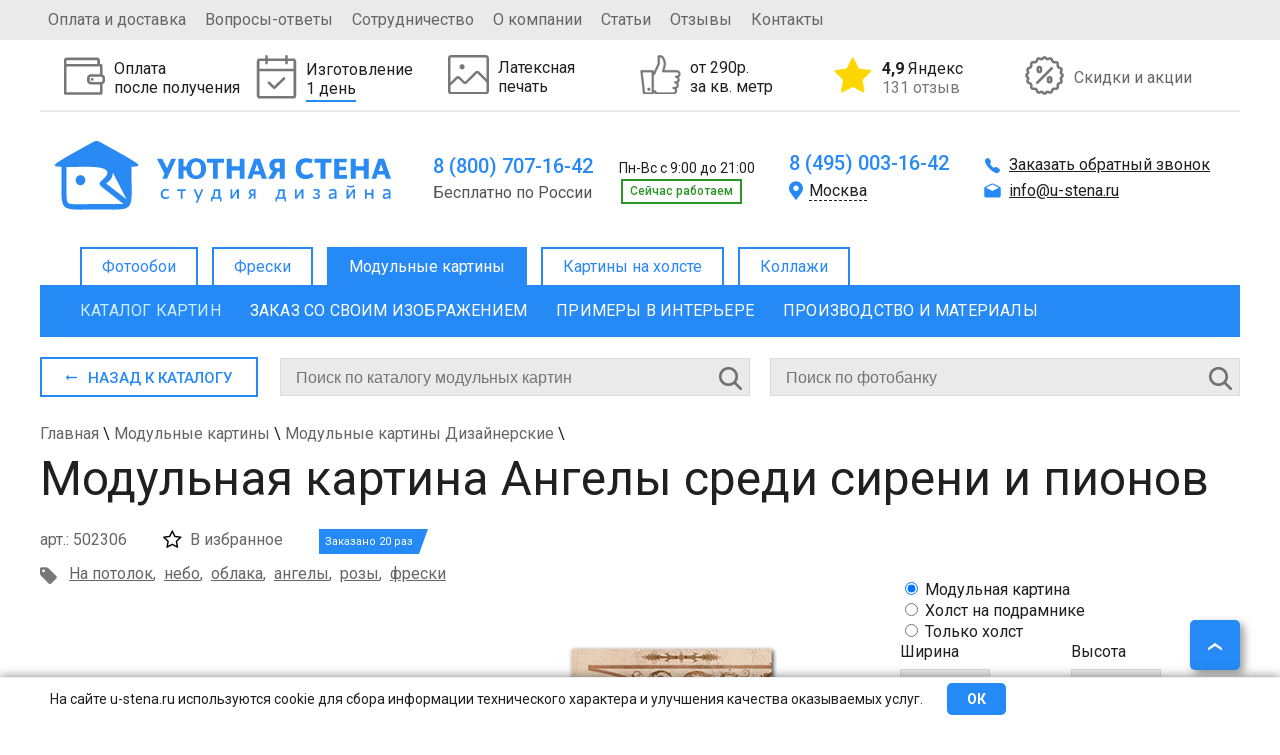

--- FILE ---
content_type: text/html; charset=UTF-8
request_url: https://u-stena.ru/modulnie-kartini/dizaynerskie/angely-sredi-sireni-i-pionov_502306/
body_size: 39917
content:
 
<!DOCTYPE html>
<html xmlns="http://www.w3.org/1999/xhtml" xml:lang="ru" lang="ru" >
<head>
<meta http-equiv="X-UA-Compatible" content="IE=edge" />
<meta name="theme-color" content="#268af6" />
<meta name="viewport" content="width=device-width, initial-scale=1.0" /><meta name="robots" content="index, follow" />
<meta http-equiv="Content-Type" content="text/html; charset=UTF-8" />
<meta name="keywords" content=" " />
<meta name="description" content="Модульная картина Ангелы среди сирени и пионов на заказ. Цена от 2000 руб., изготовление от 1 дня, доставка по Москве и России, оплата при получении. Студия дизайна Уютная стена." />
<link rel="canonical" href="https://u-stena.ru/modulnie-kartini/dizaynerskie/angely-sredi-sireni-i-pionov_502306/" />
<link href="/bitrix/cache/css/s1/u_stena/kernel_main/kernel_main.css?176878800116544" type="text/css"  rel="stylesheet" />
<link href="/bitrix/cache/css/s1/u_stena/template_e796ca65a2fc9da6a14e2568c706f9e5/template_e796ca65a2fc9da6a14e2568c706f9e5.css?1768788001325530" type="text/css"  data-template-style="true"  rel="stylesheet" />
<script type="text/javascript">if(!window.BX)window.BX={};if(!window.BX.message)window.BX.message=function(mess){if(typeof mess=='object') for(var i in mess) BX.message[i]=mess[i]; return true;};</script>
<script type="text/javascript">(window.BX||top.BX).message({'JS_CORE_LOADING':'Загрузка...','JS_CORE_NO_DATA':'- Нет данных -','JS_CORE_WINDOW_CLOSE':'Закрыть','JS_CORE_WINDOW_EXPAND':'Развернуть','JS_CORE_WINDOW_NARROW':'Свернуть в окно','JS_CORE_WINDOW_SAVE':'Сохранить','JS_CORE_WINDOW_CANCEL':'Отменить','JS_CORE_WINDOW_CONTINUE':'Продолжить','JS_CORE_H':'ч','JS_CORE_M':'м','JS_CORE_S':'с','JSADM_AI_HIDE_EXTRA':'Скрыть лишние','JSADM_AI_ALL_NOTIF':'Показать все','JSADM_AUTH_REQ':'Требуется авторизация!','JS_CORE_WINDOW_AUTH':'Войти','JS_CORE_IMAGE_FULL':'Полный размер'});</script>
<script type="text/javascript">(window.BX||top.BX).message({'LANGUAGE_ID':'ru','FORMAT_DATE':'DD.MM.YYYY','FORMAT_DATETIME':'DD.MM.YYYY HH:MI:SS','COOKIE_PREFIX':'BITRIX_SM','SERVER_TZ_OFFSET':'10800','SITE_ID':'s1','SITE_DIR':'/','USER_ID':'','SERVER_TIME':'1768811829','USER_TZ_OFFSET':'0','USER_TZ_AUTO':'Y','bitrix_sessid':'d9a13f1e0956afedc009b3bd16397f6c'});</script>


<script type="text/javascript" src="/bitrix/cache/js/s1/u_stena/kernel_main/kernel_main.js?1768788001180341"></script>
<script type="text/javascript">BX.setJSList(['/bitrix/js/main/core/core.js','/bitrix/js/main/core/core_ajax.js','/bitrix/js/main/core/core_popup.js']); </script>
<script type="text/javascript">BX.setCSSList(['/bitrix/js/main/core/css/core.css','/bitrix/js/main/core/css/core_popup.css','/bitrix/templates/u_stena/stylesniris.css','/bitrix/templates/u_stena/styles_mobile.css','/bitrix/templates/u_stena/styles.css']); </script>


<script type="text/javascript">var _ba = _ba || []; _ba.push(["aid", "190a4aa40a9f0b98d73a8f5559962923"]); _ba.push(["host", "u-stena.ru"]); (function() {var ba = document.createElement("script"); ba.type = "text/javascript"; ba.async = true;ba.src = (document.location.protocol == "https:" ? "https://" : "http://") + "bitrix.info/ba.js";var s = document.getElementsByTagName("script")[0];s.parentNode.insertBefore(ba, s);})();</script>


<link rel="stylesheet" href="/bitrix/templates/u_stena/modules.css" /><script src="/bitrix/templates/u_stena/js/jquery-1.7.min.js"></script>
<script src="https://securecardpayment.ru/payment/docsite/assets/js/ipay.js"></script>
<script src="/bitrix/templates/u_stena/js/main.js?t=1768811828"></script>
<script type="text/javascript" src="/bitrix/templates/u_stena/js/slides.js"></script><link href="https://fonts.googleapis.com/css?family=Roboto:400,500,700" rel="stylesheet" />
	
	<link rel="stylesheet" type="text/css" href="/bitrix/templates/u_stena/js/fancybox/jquery.fancybox.css" media="screen" />
	<script src="/bitrix/templates/u_stena/js/fancybox/jquery.fancybox.pack.js"></script>
<script src="/bitrix/templates/u_stena/js/jquery.maskedinput-1.3.js"></script>

<link rel="icon" href="/favicon.ico" type="image/x-icon">
<link rel="icon" href="/favicon.svg" type="image/svg+xml">
<link rel="apple-touch-icon" href="/bitrix/templates/u_stena/apple.png">
<link rel="manifest" href="/bitrix/templates/u_stena/manifest.webmanifest">

<title>Модульная картина Ангелы среди сирени и пионов: - Арт. 502306 | Купить в интернет-магазине Уютная стена</title>
<script type="text/javascript">
var geo_city = "";
var material_ad = false;
window.dataLayer = window.dataLayer || [];
$(document).ready(function(){
	jQuery('a.popup').fancybox({
		'padding': 10,
		'margin' : 0,
		'height' : '100',			
		'scrolling' : 'no',
		'titleShow': false,
		'type': 'ajax'
	});
	jQuery("a.popup_img").fancybox();
			jQuery(".bigimg_fb").fancybox({
				'hideOnOverlayClick':true,
				'hideOnContentClick':true,
				'type': 'image',
				'imageScale': false,
				'autoScale': false,
				'autoDimensions': false,
				'width' : '500'
			});
	})
</script>

<!-- разметка Open Graph -->
<meta property="og:title" content="Модульная картина Ангелы среди сирени и пионов: - Арт. 502306 | Купить в интернет-магазине Уютная стена"/>
<meta property="og:description" content="Модульная картина Ангелы среди сирени и пионов на заказ. Цена от 2000 руб., изготовление от 1 дня, доставка по Москве и России, оплата при получении. Студия дизайна Уютная стена."/>
<meta property="og:image" content="https://u-stena.ru/upload/iblock/2f8/2f81fb82ab61a0aac5740ffc0284dc9d.png"/>
<link rel="image_src" href="https://u-stena.ru/upload/iblock/2f8/2f81fb82ab61a0aac5740ffc0284dc9d.png"/>
<meta property="og:type" content="article"/>
<meta property="og:url" content= "https://u-stena.ru/modulnie-kartini/dizaynerskie/angely-sredi-sireni-i-pionov_502306/"/>
<!-- конец разметка Open Graph -->


</head>
<body>
<!-- Rating Mail.ru counter -->
<script type="text/javascript">
var _tmr = window._tmr || (window._tmr = []);
_tmr.push({id: "3159105", type: "pageView", start: (new Date()).getTime(), pid: "USER_ID"});
(function (d, w, id) {
  if (d.getElementById(id)) return;
  var ts = d.createElement("script"); ts.type = "text/javascript"; ts.async = true; ts.id = id;
  ts.src = "https://top-fwz1.mail.ru/js/code.js";
  var f = function () {var s = d.getElementsByTagName("script")[0]; s.parentNode.insertBefore(ts, s);};
  if (w.opera == "[object Opera]") { d.addEventListener("DOMContentLoaded", f, false); } else { f(); }
})(document, window, "topmailru-code");
</script><noscript><div>
<img src="https://top-fwz1.mail.ru/counter?id=3159105;js=na" style="border:0;position:absolute;left:-9999px;" alt="Top.Mail.Ru" />
</div></noscript>
<!-- //Rating Mail.ru counter -->

<!-- Warning cookie -->
	<div id="warning_cookie">
		<div class="wrap_cookie">
			<span>На сайте u-stena.ru используются cookie для сбора информации технического характера и улучшения качества оказываемых услуг.</span>
			<div class="w-button" onclick="jQuery('#warning_cookie').remove();">ОК</div>
		</div>
	</div>
	<!-- Warning cookie -->
	<div id="panel"></div>
     	<div class="top-wrapper">
		<div class="top">
			<div class="topleft">
			
<ul class="top-menu">

	
			<li><a href="/oplata-i-dostavka/">Оплата и доставка</a></li>
		
			<li><a href="/voprosy-otvety/">Вопросы-ответы</a></li>
		
			<li><a href="/sotrudnichestvo/">Сотрудничество</a></li>
		
			<li><a href="/o-kompanii/">О компании</a></li>
		
			<li><a href="/stati/">Статьи</a></li>
		
			<li><a href="/otzivi/">Отзывы</a></li>
		
			<li><a href="/kontakty/">Контакты</a></li>
		

</ul>
					</div>
			<div class="topright">
							</div>
		</div>	
	</div>	
	<div id="mobile-menu">
		<div id="mobile-menu-header">
			<div class="mobile-menu-burger"></div>
			<div class="mobile-menu-logotype"><a title="Уютная стена" href="/">Уютная стена</a></div>
			<div class="mobile-menu-buttons">
				<div class="mobile-menu-search"></div>
				<a class="mobile-menu-phone" href="tel:88007071642"></a>
			</div>
		</div>
		<div class="mobile-fixed-panel">
			<a href="/katalog-fotooboev/zakaz/" class="mobile-menu-custom-zakaz">
				<img src="/images/Export.svg" alt="">
				<div>Загрузить свое фото</div>
			</a>
			<div id="mobile-menu-search"></div>
		</div>
		<div id="left-mobile-menu-wrapper">
			<div id="left-mobile-menu-catalog-wrap" class="open">
				<span id="left-mobile-menu-wrcathdr" class="active"></span>
				<div id="left-mobile-menu-catalog">
				<span id="left-mobile-menu-cathdr">Категории</span>
				</div>
			</div>
		</div>
		
			
<ul id="leftbot-mobile-menu" class="top-menu">
					<li><a  id="otzivi" href="/otzivi/">Отзывы</a></li>
		
					<li><a href="/oplata-i-dostavka/" href="/oplata-i-dostavka/">Оплата и доставка</a></li>
		
					<li><a href="/voprosy-otvety/" href="/voprosy-otvety/">Вопрос-ответ</a></li>
		
					<li><a href="/sotrudnichestvo/" href="/sotrudnichestvo/">Сотрудничество</a></li>
		
					<li><a href="/o-kompanii/" href="/o-kompanii/">О компании</a></li>
		
					<li><a href="/stati/" href="/stati/">Статьи</a></li>
		
					<li><a href="/kontakty/" href="/kontakty/">Контакты</a></li>
		

</ul>
			
			
	</div>
	<div class="mobile_underheader">

	<div class="m_phone">
		<a href="tel:88007071642">
			8 (800) 707-16-42
		</a>
	</div>
	<a class="icon_block whatsapp"  title="Whatsapp" href="whatsapp://send?phone=79955099644">
		<svg xmlns="http://www.w3.org/2000/svg" xmlns:xlink="http://www.w3.org/1999/xlink" width="26" height="26" viewBox="0 0 26 26">
  <image id="Кнопка" width="26" height="26" xlink:href="[data-uri]"/>
</svg>
	</a>
		<a class="icon_block tg"  title="Telegram" href="https://t.me/+79955099644">
		<svg width="96" height="96" viewBox="0 0 96 96" fill="none" xmlns="http://www.w3.org/2000/svg">
<g clip-path="url(#clip0_1_2)">
<path d="M48.043 3.44749C59.9445 3.45032 71.1094 8.08148 79.5225 16.5002C87.9345 24.9181 92.5545 36.0906 92.5518 47.9905C92.5433 72.5316 72.5668 92.502 48.0293 92.5022H48.0117C40.0174 92.4993 32.1802 90.3542 25.3535 86.301L25.3516 86.2991L23.5957 85.259L22.3379 84.5129L20.9238 84.884L8.61133 88.1116L11.8633 76.2453L12.2705 74.759L11.4492 73.4553L10.3047 71.6379C5.98926 64.7731 3.64649 56.8781 3.50684 48.7414L3.5 47.9534C3.51152 23.4167 23.4866 3.44819 48.043 3.44749Z" stroke="#37AEE2" stroke-width="7"/>
<path d="M38.7151 73.9889C36.9124 73.9889 37.0763 73.3334 36.5846 71.6945L31.3403 54.4866L71.4921 30.8871" fill="#C8DAEA"/>
<path d="M38.715 73.9889C39.8622 73.9889 40.5178 73.3334 41.3372 72.6778L48.712 65.6308L39.5345 60.0587" fill="#A9C9DD"/>
<path d="M39.5344 60.0587L61.6589 76.2833C63.9533 77.7583 65.9199 76.9388 66.5755 73.9889L75.5891 31.7066C76.4086 28.1011 74.1142 26.4622 71.6559 27.6094L19.0488 47.9312C15.6072 49.2423 15.6072 51.3728 18.3932 52.1922L31.9957 56.4532L63.1339 36.6231C64.6088 35.8037 65.9199 36.1315 64.9366 37.2786" fill="#37AEE2"/>
</g>
<defs>
<clipPath id="clip0_1_2">
<rect width="96" height="96" fill="white"/>
</clipPath>
</defs>
</svg>
	</a>

</div>            		<div id="page-wrapper">
	<div id="header">
			<div id="top-bnr">
	<div id="product_1" class="product">
		<div class="product-image">
						<img alt="img" height="41px" src="/upload/iblock/c3c/c3cfde78d34a6e47db7883d06b49a43e.svg"/>
		</div> 
				<div class="product-desc">
			<p>Оплата <br>после получения</p>			
		</div>
		<div class="hid-description"><p>Возможность оплаты фотообоев при получении заказа гарантирует безопасность</p></div>	</div>
	<div id="product_2" class="product">
		<div class="product-image">
						<img alt="img" height="41px" src="/upload/iblock/926/9262304740fb8cfd505d1fe323863fe1.svg"/>
		</div> 
				<div class="product-desc">
			<p>Изготовление <br><span>1 день</span></p>			
		</div>
		<div class="hid-description"><p>Быстрое изготовление фотообоев за счет собственного производства</p></div>	</div>
	<div id="product_3" class="product">
		<div class="product-image">
						<img alt="img" height="41px" src="/upload/iblock/a81/a81191ed637f41f7d61322a2420e591d.svg"/>
		</div> 
				<div class="product-desc">
			<p>Латексная <br>печать</p>			
		</div>
		<div class="hid-description"><p>Латексная печать гарантирует самые яркие цвета, высокую четкость и экологическую безопасность</p>
</div>	</div>
	<div id="product_4" class="product">
		<div class="product-image">
						<img alt="img" height="41px" src="/upload/iblock/4e3/4e334ba74c23fe4ca6b06187cc96e393.svg"/>
		</div> 
				<div class="product-desc">
			<p>от 290р. <br>за кв. метр</p>			
		</div>
		<div class="hid-description"><p>Гарантия лучшей цены!
</p></div>	</div>
	<div id="product_107653" class="product">
		<div class="product-image">
						<img alt="img" height="41px" src="/upload/iblock/911/9111f537279ed6aeafffd94b3df15fd0.png"/>
		</div> 
				<div class="product-desc">
			<p><a href="https://yandex.ru/maps/org/uyutnaya_stena/127130341030/reviews/?ll=37.715556%2C55.735801&amp;z=13" target="_blank"><b>4,9</b> Яндекс<span>131 отзыв</span></a></p>			
		</div>
			</div>
	<div id="product_5" class="product">
		<div class="product-image">
						<img alt="img" height="41px" src="/upload/iblock/609/609b7a228951b5f97a0fd844858cd056.svg"/>
		</div> 
				<div class="product-desc">
			<p><a href="/akcii/">Скидки и акции</a></p>			
		</div>
			</div>
</div>
<div class="top-middle">
		<div class="logotype-block">
			<a href="/">
			<svg width="337" height="77">
				<image class="logotype" xlink:href="/logo.svg" src="/bitrix/templates/u_stena/images/logo2.png" width="337" height="77"/>
			</svg>
						</a>
		</div>
		<div class="cont-block one">
			<div class="cont-block-top">
				<a href="tel:88007071642" >8 (800) 707-16-42</a>&nbsp;
Пн-Вс с 9:00 до 21:00	
				<div class="work_block">
				<span class="phone_text">Бесплатно по России</span>				<div class="worktime"><span class="work">Cейчас работаем</span></div>
<script type="text/javascript">
if(Date.now()>0) {
	tmstmp = Math.round(Date.now()/1000);
	worktime = (tmstmp>1768802400 && tmstmp<1768845600);
	if(!worktime) {
		$(".worktime").css('display','none');
		//$(".worktime span").text("Cейчас не работаем");
		//$(".worktime span").removeClass("work");
	} else {
		$(".worktime").css('display','inherit');
		$(".worktime span").text("Cейчас работаем");
		$(".worktime span").addClass("work");
	}
} else {
	$(".worktime").remove();
}
</script>				</div>
			</div>
			
		</div>
		<div class="cont-block two">
			<div class="cont-block-top">
				

<a href="tel:84950031642" class="header-phone active roistat-phone">8 (495) 003-16-42</a>
<a href="tel:88126485190" class="header-phone">8 (812) 648-51-90</a>
<a href="tel:83433021438" class="header-phone">8 (343) 302-14-38</a>
<a href="tel:83833122410" class="header-phone">8 (383) 312-24-10</a>
<a href="tel:88312351570" class="header-phone">8 (831) 235-15-70</a>
<a href="tel:88612042441" class="header-phone">8 (861) 204-24-41</a>

<a href="tel:88007071642" class="header-phone">8 (800) 707-16-42</a>
<a href="tel:88007071642" class="header-phone">8 (800) 707-16-42</a>
<a href="tel:88007071642" class="header-phone">8 (800) 707-16-42</a>
<a href="tel:88007071642" class="header-phone">8 (800) 707-16-42</a>
<a href="tel:88007071642" class="header-phone">8 (800) 707-16-42</a>
<a href="tel:88007071642" class="header-phone">8 (800) 707-16-42</a>
<a href="tel:88007071642" class="header-phone">8 (800) 707-16-42</a>
<a href="tel:88007071642" class="header-phone">8 (800) 707-16-42</a>

<a href="tel:88005556462" class="header-phone">8 (800) 555-64-62</a>

<a href="tel:88007071642" class="header-phone">8 (800) 707-16-42</a>
<a href="tel:88007071642" class="header-phone">8 (800) 707-16-42</a>
<a href="tel:88007071642" class="header-phone">8 (800) 707-16-42</a>
<a href="tel:88007071642" class="header-phone">8 (800) 707-16-42</a>
<a href="tel:88007071642" class="header-phone">8 (800) 707-16-42</a>
<a href="tel:88007071642" class="header-phone">8 (800) 707-16-42</a>
<a href="tel:88007071642" class="header-phone">8 (800) 707-16-42</a>
<a href="tel:88007071642" class="header-phone">8 (800) 707-16-42</a>
<a href="tel:88007071642" class="header-phone">8 (800) 707-16-42</a>
<a href="tel:88007071642" class="header-phone">8 (800) 707-16-42</a>
<a href="tel:88007071642" class="header-phone">8 (800) 707-16-42</a>
<a href="tel:88007071642" class="header-phone">8 (800) 707-16-42</a>
<a href="tel:88007071642" class="header-phone">8 (800) 707-16-42</a>
<a href="tel:88007071642" class="header-phone">8 (800) 707-16-42</a>
<a href="tel:88007071642" class="header-phone">8 (800) 707-16-42</a>
<a href="tel:88007071642" class="header-phone">8 (800) 707-16-42</a>
<a href="tel:88007071642" class="header-phone">8 (800) 707-16-42</a>
<a href="tel:88007071642" class="header-phone">8 (800) 707-16-42</a>
<a href="tel:88007071642" class="header-phone">8 (800) 707-16-42</a>
<a href="tel:88007071642" class="header-phone">8 (800) 707-16-42</a>
<a href="tel:88007071642" class="header-phone">8 (800) 707-16-42</a>

<div class="town">
 <span class="active">Москва</span> <span class="close"></span>
	<div class="no_town" style="display:none;">
		<span>Москва</span>
		<span>Санкт-Петербург</span>
		<span>Екатеринбург</span>
		<span>Новосибирск</span>
		<span>Нижний Новгород</span>
		<span>Краснодар</span>
		
		<span>Казань</span>
		<span>Челябинск</span>
		<span>Пермь</span>
		<span>Сочи</span>
		<span>Самара</span>
		<span>Уфа</span>
		<span>Волгоград</span>
		<span>Ростов-на-Дону</span>
		
		<span>Омск</span>
		
		<span>Воронеж</span>
		<span>Красноярск</span>
		<span>Саратов</span>
		<span>Тюмень</span>
		<span>Тольятти</span>
		<span>Ижевск</span>
		<span>Барнаул</span>
		<span>Ульяновск</span>
		<span>Иркутск</span>
		<span>Хабаровск</span>
		<span>Ярославль</span>
		<span>Владивосток</span>
		<span>Томск</span>
		<span>Рязань</span>
		<span>Набережные Челны</span>
		<span>Пенза</span>
		<span>Тула</span>
		<span>Курск</span>
		<span>Иваново</span>
		<span>Липецк</span>
		<span>Калуга</span>
		
	</div>
</div>			</div>
		</div>
		<div class="cont-block three">
			<a class="popup" href="/ajax/ophone.php">Заказать обратный звонок</a>
			<div class="cont-block-top">
				<a href="mailto:info@u-stena.ru" class="header-mail active">info@u-stena.ru</a>
<a href="mailto:spb@u-stena.ru" class="header-mail">spb@u-stena.ru</a>
<a href="mailto:ekb@u-stena.ru" class="header-mail">ekb@u-stena.ru</a>
<a href="mailto:nsk@u-stena.ru" class="header-mail">nsk@u-stena.ru</a>
<a href="mailto:nnv@u-stena.ru" class="header-mail">nnv@u-stena.ru</a>
<a href="mailto:krd@u-stena.ru" class="header-mail">krd@u-stena.ru</a>
<a href="mailto:kzn@u-stena.ru" class="header-mail">kzn@u-stena.ru</a>
<a href="mailto:chlb@u-stena.ru" class="header-mail">chlb@u-stena.ru</a>
<a href="mailto:prm@u-stena.ru" class="header-mail">prm@u-stena.ru</a>
<a href="mailto:sochi@u-stena.ru" class="header-mail">sochi@u-stena.ru</a>
<a href="mailto:smr@u-stena.ru" class="header-mail">smr@u-stena.ru</a>
<a href="mailto:ufa@u-stena.ru" class="header-mail">ufa@u-stena.ru</a>
<a href="mailto:vgg@u-stena.ru" class="header-mail">vgg@u-stena.ru</a>
<a href="mailto:rnd@u-stena.ru" class="header-mail">rnd@u-stena.ru</a>
<a href="mailto:omsk@u-stena.ru" class="header-mail">omsk@u-stena.ru</a>
<a href="mailto:vrn@u-stena.ru" class="header-mail">vrn@u-stena.ru</a>
<a href="mailto:krsk@u-stena.ru" class="header-mail">krsk@u-stena.ru</a>
<a href="mailto:srt@u-stena.ru" class="header-mail">srt@u-stena.ru</a>
<a href="mailto:tmn@u-stena.ru" class="header-mail">tmn@u-stena.ru</a>
<a href="mailto:tlt@u-stena.ru" class="header-mail">tlt@u-stena.ru</a>
<a href="mailto:izh@u-stena.ru" class="header-mail">izh@u-stena.ru</a>
<a href="mailto:brn@u-stena.ru" class="header-mail">brn@u-stena.ru</a>
<a href="mailto:ulk@u-stena.ru" class="header-mail">ulk@u-stena.ru</a>
<a href="mailto:irk@u-stena.ru" class="header-mail">irk@u-stena.ru</a>
<a href="mailto:khbr@u-stena.ru" class="header-mail">khbr@u-stena.ru</a>
<a href="mailto:yar@u-stena.ru" class="header-mail">yar@u-stena.ru</a>
<a href="mailto:vlc@u-stena.ru" class="header-mail">vlc@u-stena.ru</a>
<a href="mailto:tomsk@u-stena.ru" class="header-mail">tomsk@u-stena.ru</a>
<a href="mailto:rzn@u-stena.ru" class="header-mail">rzn@u-stena.ru</a>
<a href="mailto:nabchelny@u-stena.ru" class="header-mail">nabchelny@u-stena.ru</a>
<a href="mailto:penza@u-stena.ru" class="header-mail">penza@u-stena.ru</a>
<a href="mailto:tula@u-stena.ru" class="header-mail">tula@u-stena.ru</a>
<a href="mailto:kursk@u-stena.ru" class="header-mail">kursk@u-stena.ru</a>
<a href="mailto:ivanovo@u-stena.ru" class="header-mail">ivanovo@u-stena.ru</a>
<a href="mailto:lipetsk@u-stena.ru" class="header-mail">lipetsk@u-stena.ru</a>
<a href="mailto:kaluga@u-stena.ru" class="header-mail">kaluga@u-stena.ru</a>	
			</div>
		</div>	
	</div>
	<div id="main-menu">
			
<ul class="main-menu">

		<li class="noactive"><a  href="/" >Фотообои</a></li>
		
		<li class="noactive"><a  href="/freski/" >Фрески</a></li>
		
			<li class="active"><a href="/modulnie-kartini/">Модульные картины</a></li>
		
		<li class="noactive"><a  href="/kartini-na-holste/" >Картины на холсте</a></li>
		
		<li class="noactive"><a  href="/collagi/" >Коллажи</a></li>
		

</ul>
	</div>
	<div id="category-menu">
		
<ul class="category-menu">

			<li><a href="/modulnie-kartini/" class="selected">Каталог картин</a></li>
		
			<li><a href="/modulnie-kartini/zakaz/">Заказ со своим изображением</a></li>
		
			<li><a href="/modulnie-kartini/primeri-v-iterere/">Примеры в интерьере</a></li>
		
			<li><a href="/modulnie-kartini/proizvodstvo-i-materialy/">Производство  и материалы</a></li>
		

</ul>
	</div>
		
		</div>
		
		<div id="content">
		<div itemscope itemtype="http://schema.org/Product" id="product_page">
<meta itemprop="description" content="Модульная картина Ангелы среди сирени и пионов на заказ. Цена от 2000 руб., изготовление от 1 дня, доставка по Москве и России, оплата при получении. Студия дизайна Уютная стена." />
<div id="adaptive-block" class="element-adaptive">
<div class="catalog-section-list">
		
	<ul>
			<li id="bx_1847241719_746"><span class="cat_li"><a href="/modulnie-kartini/top-100/"><span>Топ 100</span></a></span></li>
			<li id="bx_1847241719_747" class="active_section active"><span class="cat_li"><a href="/modulnie-kartini/dizaynerskie/"><span>Дизайнерские</span></a></span></li>
			<li id="bx_1847241719_2925"><span class="cat_li"><a href="/modulnie-kartini/novinki/"><span>Новинки</span></a></span></li>
			<li id="bx_1847241719_2903"><span class="cat_li"><a href="/modulnie-kartini/trendy-2022/"><span>Тренды года</span></a></span>
		<ul>
				<li id="bx_1847241719_2904"><span class="cat_li"><a href="/modulnie-kartini/alice/"><span>ALICE</span></a></span></li>
				<li id="bx_1847241719_2905"><span class="cat_li"><a href="/modulnie-kartini/bloom/"><span>BLOOM</span></a></span></li>
				<li id="bx_1847241719_2906"><span class="cat_li"><a href="/modulnie-kartini/flamingo1/"><span>FLAMINGO</span></a></span></li>
				<li id="bx_1847241719_2907"><span class="cat_li"><a href="/modulnie-kartini/fluid/"><span>FLUID</span></a></span></li>
				<li id="bx_1847241719_2909"><span class="cat_li"><a href="/modulnie-kartini/garden/"><span>GARDEN</span></a></span></li>
				<li id="bx_1847241719_2910"><span class="cat_li"><a href="/modulnie-kartini/geometric/"><span>GEOMETRIC</span></a></span></li>
				<li id="bx_1847241719_2911"><span class="cat_li"><a href="/modulnie-kartini/kids/"><span>KIDS</span></a></span></li>
				<li id="bx_1847241719_2913"><span class="cat_li"><a href="/modulnie-kartini/leaf/"><span>LEAF</span></a></span></li>
				<li id="bx_1847241719_2912"><span class="cat_li"><a href="/modulnie-kartini/magic-forest/"><span>MAGIC FOREST</span></a></span></li>
				<li id="bx_1847241719_3016"><span class="cat_li"><a href="/modulnie-kartini/marble/"><span>MARBLE</span></a></span></li>
				<li id="bx_1847241719_2914"><span class="cat_li"><a href="/modulnie-kartini/medow/"><span>MEDOW</span></a></span></li>
				<li id="bx_1847241719_2917"><span class="cat_li"><a href="/modulnie-kartini/mood/"><span>MOOD</span></a></span></li>
				<li id="bx_1847241719_2915"><span class="cat_li"><a href="/modulnie-kartini/peony/"><span>PEONY</span></a></span></li>
				<li id="bx_1847241719_2908"><span class="cat_li"><a href="/modulnie-kartini/safari1/"><span>SAFARI</span></a></span></li>
				<li id="bx_1847241719_2916"><span class="cat_li"><a href="/modulnie-kartini/tropical/"><span>TROPICAL</span></a></span></li>
		</ul>
	<span class="s_trigger"></span>
	</li>
			<li id="bx_1847241719_867"><span class="cat_li"><a href="/modulnie-kartini/kartiny/"><span>Картины художников</span></a></span>
		<ul>
				<li id="bx_1847241719_1224"><span class="cat_li"><a href="/modulnie-kartini/ayvazovskiy/"><span>Айвазовский</span></a></span></li>
				<li id="bx_1847241719_1032"><span class="cat_li"><a href="/modulnie-kartini/akvarel/"><span>Акварель</span></a></span></li>
				<li id="bx_1847241719_2852"><span class="cat_li"><a href="/modulnie-kartini/alfons-mukha/"><span>Альфонс Муха</span></a></span></li>
				<li id="bx_1847241719_887"><span class="cat_li"><a href="/modulnie-kartini/angely/"><span>Ангелы</span></a></span></li>
				<li id="bx_1847241719_2985"><span class="cat_li"><a href="/modulnie-kartini/antichnye-syuzhety/"><span>Античные сюжеты</span></a></span></li>
				<li id="bx_1847241719_2991"><span class="cat_li"><a href="/modulnie-kartini/bibleyskie-syuzhety/"><span>Библейские сюжеты</span></a></span></li>
				<li id="bx_1847241719_1242"><span class="cat_li"><a href="/modulnie-kartini/bushe/"><span>Буше</span></a></span></li>
				<li id="bx_1847241719_1197"><span class="cat_li"><a href="/modulnie-kartini/van-gog/"><span>Ван Гог</span></a></span></li>
				<li id="bx_1847241719_1231"><span class="cat_li"><a href="/modulnie-kartini/da-vinchi/"><span>Да Винчи</span></a></span></li>
				<li id="bx_1847241719_1491"><span class="cat_li"><a href="/modulnie-kartini/dali/"><span>Дали</span></a></span></li>
				<li id="bx_1847241719_1171"><span class="cat_li"><a href="/modulnie-kartini/zhivopis1/"><span>Живопись</span></a></span></li>
				<li id="bx_1847241719_1074"><span class="cat_li"><a href="/modulnie-kartini/izvestnye-kartiny/"><span>Известные картины</span></a></span></li>
				<li id="bx_1847241719_3019"><span class="cat_li"><a href="/modulnie-kartini/ikony/"><span>Иконы</span></a></span></li>
				<li id="bx_1847241719_1537"><span class="cat_li"><a href="/modulnie-kartini/kartiny-v-stile-modern/"><span>Картины в стиле модерн</span></a></span></li>
				<li id="bx_1847241719_2988"><span class="cat_li"><a href="/modulnie-kartini/klassicheskie-peyzazhi/"><span>Классические пейзажи</span></a></span></li>
				<li id="bx_1847241719_1217"><span class="cat_li"><a href="/modulnie-kartini/klimt/"><span>Климт</span></a></span></li>
				<li id="bx_1847241719_1227"><span class="cat_li"><a href="/modulnie-kartini/mone/"><span>Моне</span></a></span></li>
				<li id="bx_1847241719_3005"><span class="cat_li"><a href="/modulnie-kartini/morskie-peyzazhi/"><span>Морские пейзажи</span></a></span></li>
				<li id="bx_1847241719_1038"><span class="cat_li"><a href="/modulnie-kartini/natyurmorty/"><span>Натюрморты</span></a></span></li>
				<li id="bx_1847241719_1236"><span class="cat_li"><a href="/modulnie-kartini/pikasso/"><span>Пикассо</span></a></span></li>
				<li id="bx_1847241719_1075"><span class="cat_li"><a href="/modulnie-kartini/reproduktsii/"><span>Репродукции</span></a></span></li>
				<li id="bx_1847241719_868"><span class="cat_li"><a href="/modulnie-kartini/sovremennaya-zhivopis/"><span>Современная живопись</span></a></span></li>
				<li id="bx_1847241719_1140"><span class="cat_li"><a href="/modulnie-kartini/tomas-kinkeyd/"><span>Томас Кинкейд</span></a></span></li>
				<li id="bx_1847241719_1223"><span class="cat_li"><a href="/modulnie-kartini/shishkin/"><span>Шишкин</span></a></span></li>
		</ul>
	<span class="s_trigger"></span>
	</li>
			<li id="bx_1847241719_869"><span class="cat_li"><a href="/modulnie-kartini/art/"><span>Арт</span></a></span>
		<ul>
				<li id="bx_1847241719_871"><span class="cat_li"><a href="/modulnie-kartini/abstraktsii/"><span>Абстракции</span></a></span></li>
				<li id="bx_1847241719_999"><span class="cat_li"><a href="/modulnie-kartini/art-dekor/"><span>Арт декор</span></a></span></li>
				<li id="bx_1847241719_1055"><span class="cat_li"><a href="/modulnie-kartini/gravyury/"><span>Гравюры</span></a></span></li>
				<li id="bx_1847241719_1039"><span class="cat_li"><a href="/modulnie-kartini/grafika/"><span>Графика</span></a></span></li>
				<li id="bx_1847241719_1212"><span class="cat_li"><a href="/modulnie-kartini/graffiti/"><span>Граффити</span></a></span></li>
				<li id="bx_1847241719_1000"><span class="cat_li"><a href="/modulnie-kartini/kreativnye/"><span>Креативные</span></a></span></li>
				<li id="bx_1847241719_1252"><span class="cat_li"><a href="/modulnie-kartini/pop-art/"><span>Поп-арт</span></a></span></li>
				<li id="bx_1847241719_872"><span class="cat_li"><a href="/modulnie-kartini/risovannye/"><span>Рисованные</span></a></span></li>
				<li id="bx_1847241719_870"><span class="cat_li"><a href="/modulnie-kartini/risunki/"><span>Рисунки</span></a></span></li>
				<li id="bx_1847241719_1041"><span class="cat_li"><a href="/modulnie-kartini/fraktalnye-tsvety/"><span>Фрактальные цветы</span></a></span></li>
		</ul>
	<span class="s_trigger"></span>
	</li>
			<li id="bx_1847241719_950"><span class="cat_li"><a href="/modulnie-kartini/karty/"><span>Карты</span></a></span>
		<ul>
				<li id="bx_1847241719_1157"><span class="cat_li"><a href="/modulnie-kartini/karty-dlya-detey/"><span>Карты для детей</span></a></span></li>
				<li id="bx_1847241719_951"><span class="cat_li"><a href="/modulnie-kartini/karty-mira/"><span>Карты мира</span></a></span></li>
				<li id="bx_1847241719_1004"><span class="cat_li"><a href="/modulnie-kartini/karty-rossii/"><span>Карты России</span></a></span></li>
				<li id="bx_1847241719_1225"><span class="cat_li"><a href="/modulnie-kartini/politicheskie-karty/"><span>Политические карты</span></a></span></li>
				<li id="bx_1847241719_1218"><span class="cat_li"><a href="/modulnie-kartini/russkie-karty/"><span>Русские карты</span></a></span></li>
				<li id="bx_1847241719_1030"><span class="cat_li"><a href="/modulnie-kartini/starinnye-karty/"><span>Старинные карты</span></a></span></li>
		</ul>
	<span class="s_trigger"></span>
	</li>
			<li id="bx_1847241719_748"><span class="cat_li"><a href="/modulnie-kartini/3d/"><span>3D</span></a></span>
		<ul>
				<li id="bx_1847241719_883"><span class="cat_li"><a href="/modulnie-kartini/3d-abstraktsii/"><span>3д абстракции</span></a></span></li>
				<li id="bx_1847241719_879"><span class="cat_li"><a href="/modulnie-kartini/3d-v-spalnyu/"><span>3д в спальню</span></a></span></li>
				<li id="bx_1847241719_922"><span class="cat_li"><a href="/modulnie-kartini/3d-volny/"><span>3д волны</span></a></span></li>
				<li id="bx_1847241719_1245"><span class="cat_li"><a href="/modulnie-kartini/3d-goroda/"><span>3д города</span></a></span></li>
				<li id="bx_1847241719_878"><span class="cat_li"><a href="/modulnie-kartini/3d-detskie/"><span>3д детские</span></a></span></li>
				<li id="bx_1847241719_880"><span class="cat_li"><a href="/modulnie-kartini/3d-dlya-zala/"><span>3д для зала</span></a></span></li>
				<li id="bx_1847241719_877"><span class="cat_li"><a href="/modulnie-kartini/3d-dlya-kukhni/"><span>3д для кухни</span></a></span></li>
				<li id="bx_1847241719_873"><span class="cat_li"><a href="/modulnie-kartini/3d-na-stenu/"><span>3д на стену</span></a></span></li>
				<li id="bx_1847241719_910"><span class="cat_li"><a href="/modulnie-kartini/3d-rozy/"><span>3д розы</span></a></span></li>
				<li id="bx_1847241719_906"><span class="cat_li"><a href="/modulnie-kartini/3d-tekstury/"><span>3д текстуры</span></a></span></li>
				<li id="bx_1847241719_886"><span class="cat_li"><a href="/modulnie-kartini/3d-tsvety/"><span>3д цветы</span></a></span></li>
				<li id="bx_1847241719_914"><span class="cat_li"><a href="/modulnie-kartini/kuby/"><span>Кубы</span></a></span></li>
				<li id="bx_1847241719_875"><span class="cat_li"><a href="/modulnie-kartini/obyemnye/"><span>Объёмные</span></a></span></li>
				<li id="bx_1847241719_876"><span class="cat_li"><a href="/modulnie-kartini/realistichnye/"><span>Реалистичные</span></a></span></li>
				<li id="bx_1847241719_3011"><span class="cat_li"><a href="/modulnie-kartini/soty/"><span>Соты</span></a></span></li>
				<li id="bx_1847241719_874"><span class="cat_li"><a href="/modulnie-kartini/stereoskopicheskie/"><span>Стереоскопические</span></a></span></li>
				<li id="bx_1847241719_908"><span class="cat_li"><a href="/modulnie-kartini/tunneli/"><span>Туннели</span></a></span></li>
				<li id="bx_1847241719_884"><span class="cat_li"><a href="/modulnie-kartini/shary/"><span>Шары</span></a></span></li>
		</ul>
	<span class="s_trigger"></span>
	</li>
			<li id="bx_1847241719_847"><span class="cat_li"><a href="/modulnie-kartini/cherno-belye/"><span>Черно-белые</span></a></span>
		<ul>
				<li id="bx_1847241719_1214"><span class="cat_li"><a href="/modulnie-kartini/krasnaya-telefonnaya-budka/"><span>Красная телефонная будка</span></a></span></li>
				<li id="bx_1847241719_1045"><span class="cat_li"><a href="/modulnie-kartini/krasnyy-avtobus/"><span>Красный автобус</span></a></span></li>
				<li id="bx_1847241719_1167"><span class="cat_li"><a href="/modulnie-kartini/cherno-belye-s-zheltym/"><span>Черно-белые с желтым</span></a></span></li>
				<li id="bx_1847241719_848"><span class="cat_li"><a href="/modulnie-kartini/cherno-belye-s-krasnym/"><span>Черно-белые с красным</span></a></span></li>
		</ul>
	<span class="s_trigger"></span>
	</li>
			<li id="bx_1847241719_814"><span class="cat_li"><a href="/modulnie-kartini/detskie/"><span>Детские</span></a></span>
		<ul>
				<li id="bx_1847241719_1322"><span class="cat_li"><a href="/modulnie-kartini/world-of-tanks/"><span>World of tanks</span></a></span></li>
				<li id="bx_1847241719_1056"><span class="cat_li"><a href="/modulnie-kartini/alisa-v-strane-chudes/"><span>Алиса в Стране чудес</span></a></span></li>
				<li id="bx_1847241719_1022"><span class="cat_li"><a href="/modulnie-kartini/anime/"><span>Аниме</span></a></span></li>
				<li id="bx_1847241719_1331"><span class="cat_li"><a href="/modulnie-kartini/assasin/"><span>Ассасин</span></a></span></li>
				<li id="bx_1847241719_1321"><span class="cat_li"><a href="/modulnie-kartini/belosnezhka/"><span>Белоснежка</span></a></span></li>
				<li id="bx_1847241719_1325"><span class="cat_li"><a href="/modulnie-kartini/bembi/"><span>Бэмби</span></a></span></li>
				<li id="bx_1847241719_1332"><span class="cat_li"><a href="/modulnie-kartini/betmen/"><span>Бэтмен</span></a></span></li>
				<li id="bx_1847241719_1657"><span class="cat_li"><a href="/modulnie-kartini/v-morskom-stile/"><span>В морском стиле</span></a></span></li>
				<li id="bx_1847241719_1541"><span class="cat_li"><a href="/modulnie-kartini/v-skandinavskom-stile/"><span>В скандинавском стиле</span></a></span></li>
				<li id="bx_1847241719_1472"><span class="cat_li"><a href="/modulnie-kartini/vedmak/"><span>Ведьмак</span></a></span></li>
				<li id="bx_1847241719_1174"><span class="cat_li"><a href="/modulnie-kartini/vinks/"><span>Винкс</span></a></span></li>
				<li id="bx_1847241719_1195"><span class="cat_li"><a href="/modulnie-kartini/vinni-pukh/"><span>Винни-Пух</span></a></span></li>
				<li id="bx_1847241719_1468"><span class="cat_li"><a href="/modulnie-kartini/vlastelin-kolets/"><span>Властелин колец</span></a></span></li>
				<li id="bx_1847241719_1308"><span class="cat_li"><a href="/modulnie-kartini/garri-potter/"><span>Гарри Поттер</span></a></span></li>
				<li id="bx_1847241719_2860"><span class="cat_li"><a href="/modulnie-kartini/genshin-impakt/"><span>Геншин Импакт</span></a></span></li>
				<li id="bx_1847241719_1320"><span class="cat_li"><a href="/modulnie-kartini/graviti-folz/"><span>Гравити фолз</span></a></span></li>
				<li id="bx_1847241719_1156"><span class="cat_li"><a href="/modulnie-kartini/detskie-karty/"><span>Детские карты</span></a></span></li>
				<li id="bx_1847241719_1319"><span class="cat_li"><a href="/modulnie-kartini/dzhek-vorobey/"><span>Джек Воробей</span></a></span></li>
				<li id="bx_1847241719_1333"><span class="cat_li"><a href="/modulnie-kartini/dzhoker/"><span>Джокер</span></a></span></li>
				<li id="bx_1847241719_818"><span class="cat_li"><a href="/modulnie-kartini/disney/"><span>Дисней</span></a></span></li>
				<li id="bx_1847241719_824"><span class="cat_li"><a href="/modulnie-kartini/dlya-devochek/"><span>Для девочек</span></a></span></li>
				<li id="bx_1847241719_828"><span class="cat_li"><a href="/modulnie-kartini/dlya-devochek-podrostkov/"><span>Для девочек подростков</span></a></span></li>
				<li id="bx_1847241719_815"><span class="cat_li"><a href="/modulnie-kartini/dlya-detey/"><span>Для детей</span></a></span></li>
				<li id="bx_1847241719_816"><span class="cat_li"><a href="/modulnie-kartini/dlya-malchikov/"><span>Для мальчиков</span></a></span></li>
				<li id="bx_1847241719_823"><span class="cat_li"><a href="/modulnie-kartini/dlya-malchikov-podrostkov/"><span>Для мальчиков подростков</span></a></span></li>
				<li id="bx_1847241719_822"><span class="cat_li"><a href="/modulnie-kartini/dlya-podrostkov/"><span>Для подростков</span></a></span></li>
				<li id="bx_1847241719_1323"><span class="cat_li"><a href="/modulnie-kartini/dota/"><span>Дота</span></a></span></li>
				<li id="bx_1847241719_1349"><span class="cat_li"><a href="/modulnie-kartini/drakon1/"><span>Дракон</span></a></span></li>
				<li id="bx_1847241719_1220"><span class="cat_li"><a href="/modulnie-kartini/edinorogi/"><span>Единороги</span></a></span></li>
				<li id="bx_1847241719_1334"><span class="cat_li"><a href="/modulnie-kartini/zheleznyy-chelovek/"><span>Железный человек</span></a></span></li>
				<li id="bx_1847241719_1318"><span class="cat_li"><a href="/modulnie-kartini/zvezdnye-voyny/"><span>Звездные войны</span></a></span></li>
				<li id="bx_1847241719_1317"><span class="cat_li"><a href="/modulnie-kartini/zolushka/"><span>Золушка</span></a></span></li>
				<li id="bx_1847241719_1423"><span class="cat_li"><a href="/modulnie-kartini/igra-prestolov/"><span>Игра престолов</span></a></span></li>
				<li id="bx_1847241719_1012"><span class="cat_li"><a href="/modulnie-kartini/igry/"><span>Игры</span></a></span></li>
				<li id="bx_1847241719_1207"><span class="cat_li"><a href="/modulnie-kartini/korol-lev/"><span>Король Лев</span></a></span></li>
				<li id="bx_1847241719_1019"><span class="cat_li"><a href="/modulnie-kartini/lego/"><span>Лего</span></a></span></li>
				<li id="bx_1847241719_1315"><span class="cat_li"><a href="/modulnie-kartini/lednikovyy-period/"><span>Ледниковый период</span></a></span></li>
				<li id="bx_1847241719_3542"><span class="cat_li"><a href="/modulnie-kartini/liga-legend/"><span>Лига Легенд</span></a></span></li>
				<li id="bx_1847241719_1206"><span class="cat_li"><a href="/modulnie-kartini/madagaskar/"><span>Мадагаскар</span></a></span></li>
				<li id="bx_1847241719_825"><span class="cat_li"><a href="/modulnie-kartini/maynkraft/"><span>Майнкрафт</span></a></span></li>
				<li id="bx_1847241719_821"><span class="cat_li"><a href="/modulnie-kartini/makvin/"><span>Маквин</span></a></span></li>
				<li id="bx_1847241719_826"><span class="cat_li"><a href="/modulnie-kartini/marvel/"><span>Марвел</span></a></span></li>
				<li id="bx_1847241719_819"><span class="cat_li"><a href="/modulnie-kartini/mashinki/"><span>Машинки</span></a></span></li>
				<li id="bx_1847241719_1178"><span class="cat_li"><a href="/modulnie-kartini/mikki/"><span>Микки</span></a></span></li>
				<li id="bx_1847241719_839"><span class="cat_li"><a href="/modulnie-kartini/minony/"><span>Миньоны</span></a></span></li>
				<li id="bx_1847241719_841"><span class="cat_li"><a href="/modulnie-kartini/mishki/"><span>Мишки</span></a></span></li>
				<li id="bx_1847241719_1324"><span class="cat_li"><a href="/modulnie-kartini/monster-khay/"><span>Монстер Хай</span></a></span></li>
				<li id="bx_1847241719_1202"><span class="cat_li"><a href="/modulnie-kartini/mstiteli/"><span>Мстители</span></a></span></li>
				<li id="bx_1847241719_817"><span class="cat_li"><a href="/modulnie-kartini/multfilmy/"><span>Мультфильмы</span></a></span></li>
				<li id="bx_1847241719_2843"><span class="cat_li"><a href="/modulnie-kartini/naruto/"><span>Наруто</span></a></span></li>
				<li id="bx_1847241719_1190"><span class="cat_li"><a href="/modulnie-kartini/piraty/"><span>Пираты</span></a></span></li>
				<li id="bx_1847241719_1024"><span class="cat_li"><a href="/modulnie-kartini/poni/"><span>Пони</span></a></span></li>
				<li id="bx_1847241719_834"><span class="cat_li"><a href="/modulnie-kartini/printsessy/"><span>Принцессы</span></a></span></li>
				<li id="bx_1847241719_1336"><span class="cat_li"><a href="/modulnie-kartini/rik-i-morti/"><span>Рик и Морти</span></a></span></li>
				<li id="bx_1847241719_1232"><span class="cat_li"><a href="/modulnie-kartini/rusalochka/"><span>Русалочка</span></a></span></li>
				<li id="bx_1847241719_1656"><span class="cat_li"><a href="/modulnie-kartini/s-dorozhnym-dvizheniem/"><span>С дорожным движением</span></a></span></li>
				<li id="bx_1847241719_1666"><span class="cat_li"><a href="/modulnie-kartini/skazki/"><span>Сказки</span></a></span></li>
				<li id="bx_1847241719_978"><span class="cat_li"><a href="/modulnie-kartini/skazochnye/"><span>Сказочные</span></a></span></li>
				<li id="bx_1847241719_1421"><span class="cat_li"><a href="/modulnie-kartini/supergeroi/"><span>Супергерои</span></a></span></li>
				<li id="bx_1847241719_820"><span class="cat_li"><a href="/modulnie-kartini/tachki/"><span>Тачки</span></a></span></li>
				<li id="bx_1847241719_1125"><span class="cat_li"><a href="/modulnie-kartini/transformery/"><span>Трансформеры</span></a></span></li>
				<li id="bx_1847241719_840"><span class="cat_li"><a href="/modulnie-kartini/fei/"><span>Феи</span></a></span></li>
				<li id="bx_1847241719_827"><span class="cat_li"><a href="/modulnie-kartini/filmy/"><span>Фильмы</span></a></span></li>
				<li id="bx_1847241719_829"><span class="cat_li"><a href="/modulnie-kartini/fentezi/"><span>Фэнтези</span></a></span></li>
				<li id="bx_1847241719_1470"><span class="cat_li"><a href="/modulnie-kartini/khishchnik/"><span>Хищник</span></a></span></li>
				<li id="bx_1847241719_1311"><span class="cat_li"><a href="/modulnie-kartini/khogvarts/"><span>Хогвартс</span></a></span></li>
				<li id="bx_1847241719_835"><span class="cat_li"><a href="/modulnie-kartini/kholodnoe-serdtse/"><span>Холодное сердце</span></a></span></li>
				<li id="bx_1847241719_1209"><span class="cat_li"><a href="/modulnie-kartini/chelovek-pauk/"><span>Человек-Паук</span></a></span></li>
				<li id="bx_1847241719_1108"><span class="cat_li"><a href="/modulnie-kartini/cherepashki-nindzya/"><span>Черепашки ниндзя</span></a></span></li>
		</ul>
	<span class="s_trigger"></span>
	</li>
			<li id="bx_1847241719_851"><span class="cat_li"><a href="/modulnie-kartini/goroda-i-strany/"><span>Города и страны</span></a></span>
		<ul>
				<li id="bx_1847241719_1066"><span class="cat_li"><a href="/modulnie-kartini/amsterdam/"><span>Амстердам</span></a></span></li>
				<li id="bx_1847241719_1046"><span class="cat_li"><a href="/modulnie-kartini/angliya/"><span>Англия</span></a></span></li>
				<li id="bx_1847241719_1409"><span class="cat_li"><a href="/modulnie-kartini/afrika/"><span>Африка</span></a></span></li>
				<li id="bx_1847241719_1188"><span class="cat_li"><a href="/modulnie-kartini/barselona/"><span>Барселона</span></a></span></li>
				<li id="bx_1847241719_1098"><span class="cat_li"><a href="/modulnie-kartini/venetsiya/"><span>Венеция</span></a></span></li>
				<li id="bx_1847241719_1435"><span class="cat_li"><a href="/modulnie-kartini/vidy-kryma/"><span>Виды Крыма</span></a></span></li>
				<li id="bx_1847241719_1448"><span class="cat_li"><a href="/modulnie-kartini/germaniya/"><span>Германия</span></a></span></li>
				<li id="bx_1847241719_1182"><span class="cat_li"><a href="/modulnie-kartini/gretsiya/"><span>Греция</span></a></span></li>
				<li id="bx_1847241719_1132"><span class="cat_li"><a href="/modulnie-kartini/dubay/"><span>Дубай</span></a></span></li>
				<li id="bx_1847241719_853"><span class="cat_li"><a href="/modulnie-kartini/evropa/"><span>Европа</span></a></span></li>
				<li id="bx_1847241719_1418"><span class="cat_li"><a href="/modulnie-kartini/egipet/"><span>Египет</span></a></span></li>
				<li id="bx_1847241719_1170"><span class="cat_li"><a href="/modulnie-kartini/ispaniya/"><span>Испания</span></a></span></li>
				<li id="bx_1847241719_1069"><span class="cat_li"><a href="/modulnie-kartini/italiya/"><span>Италия</span></a></span></li>
				<li id="bx_1847241719_856"><span class="cat_li"><a href="/modulnie-kartini/kitay/"><span>Китай</span></a></span></li>
				<li id="bx_1847241719_1226"><span class="cat_li"><a href="/modulnie-kartini/kuba/"><span>Куба</span></a></span></li>
				<li id="bx_1847241719_966"><span class="cat_li"><a href="/modulnie-kartini/london/"><span>Лондон</span></a></span></li>
				<li id="bx_1847241719_1123"><span class="cat_li"><a href="/modulnie-kartini/mankhetten/"><span>Манхэттен</span></a></span></li>
				<li id="bx_1847241719_857"><span class="cat_li"><a href="/modulnie-kartini/megapolisy/"><span>Мегаполисы</span></a></span></li>
				<li id="bx_1847241719_1185"><span class="cat_li"><a href="/modulnie-kartini/milan/"><span>Милан</span></a></span></li>
				<li id="bx_1847241719_1129"><span class="cat_li"><a href="/modulnie-kartini/moskva/"><span>Москва</span></a></span></li>
				<li id="bx_1847241719_858"><span class="cat_li"><a href="/modulnie-kartini/neboskreby/"><span>Небоскребы</span></a></span></li>
				<li id="bx_1847241719_954"><span class="cat_li"><a href="/modulnie-kartini/nochnye-goroda/"><span>Ночные города</span></a></span></li>
				<li id="bx_1847241719_1122"><span class="cat_li"><a href="/modulnie-kartini/nyu-york/"><span>Нью-Йорк</span></a></span></li>
				<li id="bx_1847241719_1109"><span class="cat_li"><a href="/modulnie-kartini/parizh/"><span>Париж</span></a></span></li>
				<li id="bx_1847241719_1192"><span class="cat_li"><a href="/modulnie-kartini/praga/"><span>Прага</span></a></span></li>
				<li id="bx_1847241719_1068"><span class="cat_li"><a href="/modulnie-kartini/rim/"><span>Рим</span></a></span></li>
				<li id="bx_1847241719_1131"><span class="cat_li"><a href="/modulnie-kartini/rossiya/"><span>Россия</span></a></span></li>
				<li id="bx_1847241719_1179"><span class="cat_li"><a href="/modulnie-kartini/sankt-peterburg/"><span>Санкт-Петербург</span></a></span></li>
				<li id="bx_1847241719_1181"><span class="cat_li"><a href="/modulnie-kartini/santorini/"><span>Санторини</span></a></span></li>
				<li id="bx_1847241719_852"><span class="cat_li"><a href="/modulnie-kartini/starye-goroda/"><span>Старые города</span></a></span></li>
				<li id="bx_1847241719_1233"><span class="cat_li"><a href="/modulnie-kartini/tokio/"><span>Токио</span></a></span></li>
				<li id="bx_1847241719_1028"><span class="cat_li"><a href="/modulnie-kartini/frantsiya/"><span>Франция</span></a></span></li>
				<li id="bx_1847241719_1130"><span class="cat_li"><a href="/modulnie-kartini/chernye-goroda/"><span>Черные города</span></a></span></li>
				<li id="bx_1847241719_1255"><span class="cat_li"><a href="/modulnie-kartini/chikago/"><span>Чикаго</span></a></span></li>
				<li id="bx_1847241719_1203"><span class="cat_li"><a href="/modulnie-kartini/yaponiya/"><span>Япония</span></a></span></li>
		</ul>
	<span class="s_trigger"></span>
	</li>
			<li id="bx_1847241719_888"><span class="cat_li"><a href="/modulnie-kartini/tsvety-i-rasteniya/"><span>Цветы и растения</span></a></span>
		<ul>
				<li id="bx_1847241719_945"><span class="cat_li"><a href="/modulnie-kartini/bambuk/"><span>Бамбук</span></a></span></li>
				<li id="bx_1847241719_960"><span class="cat_li"><a href="/modulnie-kartini/belye-rozy/"><span>Белые розы</span></a></span></li>
				<li id="bx_1847241719_1143"><span class="cat_li"><a href="/modulnie-kartini/belye-tyulpany/"><span>Белые тюльпаны</span></a></span></li>
				<li id="bx_1847241719_1115"><span class="cat_li"><a href="/modulnie-kartini/bukety/"><span>Букеты</span></a></span></li>
				<li id="bx_1847241719_958"><span class="cat_li"><a href="/modulnie-kartini/vetki/"><span>Ветки</span></a></span></li>
				<li id="bx_1847241719_903"><span class="cat_li"><a href="/modulnie-kartini/gerbery/"><span>Герберы</span></a></span></li>
				<li id="bx_1847241719_1210"><span class="cat_li"><a href="/modulnie-kartini/gortenzii/"><span>Гортензии</span></a></span></li>
				<li id="bx_1847241719_1168"><span class="cat_li"><a href="/modulnie-kartini/irisy/"><span>Ирисы</span></a></span></li>
				<li id="bx_1847241719_1368"><span class="cat_li"><a href="/modulnie-kartini/kally/"><span>Каллы</span></a></span></li>
				<li id="bx_1847241719_992"><span class="cat_li"><a href="/modulnie-kartini/krasnye-rozy/"><span>Красные розы</span></a></span></li>
				<li id="bx_1847241719_1144"><span class="cat_li"><a href="/modulnie-kartini/krokusy/"><span>Крокусы</span></a></span></li>
				<li id="bx_1847241719_900"><span class="cat_li"><a href="/modulnie-kartini/lavanda/"><span>Лаванда</span></a></span></li>
				<li id="bx_1847241719_961"><span class="cat_li"><a href="/modulnie-kartini/landyshi/"><span>Ландыши</span></a></span></li>
				<li id="bx_1847241719_902"><span class="cat_li"><a href="/modulnie-kartini/lilii/"><span>Лилии</span></a></span></li>
				<li id="bx_1847241719_956"><span class="cat_li"><a href="/modulnie-kartini/listya/"><span>Листья</span></a></span></li>
				<li id="bx_1847241719_3021"><span class="cat_li"><a href="/modulnie-kartini/listya-palmy/"><span>Листья пальмы</span></a></span></li>
				<li id="bx_1847241719_923"><span class="cat_li"><a href="/modulnie-kartini/lotosy/"><span>Лотосы</span></a></span></li>
				<li id="bx_1847241719_913"><span class="cat_li"><a href="/modulnie-kartini/magnolii/"><span>Магнолии</span></a></span></li>
				<li id="bx_1847241719_965"><span class="cat_li"><a href="/modulnie-kartini/maki/"><span>Маки</span></a></span></li>
				<li id="bx_1847241719_917"><span class="cat_li"><a href="/modulnie-kartini/oduvanchiki/"><span>Одуванчики</span></a></span></li>
				<li id="bx_1847241719_905"><span class="cat_li"><a href="/modulnie-kartini/orkhidei/"><span>Орхидеи</span></a></span></li>
				<li id="bx_1847241719_3012"><span class="cat_li"><a href="/modulnie-kartini/paporotnik/"><span>Папоротник</span></a></span></li>
				<li id="bx_1847241719_889"><span class="cat_li"><a href="/modulnie-kartini/piony/"><span>Пионы</span></a></span></li>
				<li id="bx_1847241719_1238"><span class="cat_li"><a href="/modulnie-kartini/podsnezhniki/"><span>Подснежники</span></a></span></li>
				<li id="bx_1847241719_1161"><span class="cat_li"><a href="/modulnie-kartini/podsolnukhi/"><span>Подсолнухи</span></a></span></li>
				<li id="bx_1847241719_1146"><span class="cat_li"><a href="/modulnie-kartini/polevye-tsvety/"><span>Полевые цветы</span></a></span></li>
				<li id="bx_1847241719_909"><span class="cat_li"><a href="/modulnie-kartini/rozy/"><span>Розы</span></a></span></li>
				<li id="bx_1847241719_940"><span class="cat_li"><a href="/modulnie-kartini/romashki/"><span>Ромашки</span></a></span></li>
				<li id="bx_1847241719_911"><span class="cat_li"><a href="/modulnie-kartini/sakura/"><span>Сакура</span></a></span></li>
				<li id="bx_1847241719_1169"><span class="cat_li"><a href="/modulnie-kartini/siren/"><span>Сирень</span></a></span></li>
				<li id="bx_1847241719_896"><span class="cat_li"><a href="/modulnie-kartini/trava/"><span>Трава</span></a></span></li>
				<li id="bx_1847241719_928"><span class="cat_li"><a href="/modulnie-kartini/tyulpany/"><span>Тюльпаны</span></a></span></li>
				<li id="bx_1847241719_1377"><span class="cat_li"><a href="/modulnie-kartini/tsvety-v-vaze/"><span>Цветы в вазе</span></a></span></li>
				<li id="bx_1847241719_1002"><span class="cat_li"><a href="/modulnie-kartini/tsvety-krupno/"><span>Цветы крупно</span></a></span></li>
				<li id="bx_1847241719_1369"><span class="cat_li"><a href="/modulnie-kartini/yablonevyy-tsvet/"><span>Яблоневый цвет</span></a></span></li>
		</ul>
	<span class="s_trigger"></span>
	</li>
			<li id="bx_1847241719_845"><span class="cat_li"><a href="/modulnie-kartini/priroda/"><span>Природа</span></a></span>
		<ul>
				<li id="bx_1847241719_1048"><span class="cat_li"><a href="/modulnie-kartini/bambukovye-lesa/"><span>Бамбуковые леса</span></a></span></li>
				<li id="bx_1847241719_1152"><span class="cat_li"><a href="/modulnie-kartini/berezovye-roshchi/"><span>Березовые рощи</span></a></span></li>
				<li id="bx_1847241719_1151"><span class="cat_li"><a href="/modulnie-kartini/berezy/"><span>Березы</span></a></span></li>
				<li id="bx_1847241719_1180"><span class="cat_li"><a href="/modulnie-kartini/vesna/"><span>Весна</span></a></span></li>
				<li id="bx_1847241719_925"><span class="cat_li"><a href="/modulnie-kartini/vodopady/"><span>Водопады</span></a></span></li>
				<li id="bx_1847241719_1401"><span class="cat_li"><a href="/modulnie-kartini/voskhod/"><span>Восход</span></a></span></li>
				<li id="bx_1847241719_846"><span class="cat_li"><a href="/modulnie-kartini/gory/"><span>Горы</span></a></span></li>
				<li id="bx_1847241719_2974"><span class="cat_li"><a href="/modulnie-kartini/gory-v-tumane/"><span>Горы в тумане</span></a></span></li>
				<li id="bx_1847241719_936"><span class="cat_li"><a href="/modulnie-kartini/derevya/"><span>Деревья</span></a></span></li>
				<li id="bx_1847241719_1193"><span class="cat_li"><a href="/modulnie-kartini/dzhungli/"><span>Джунгли</span></a></span></li>
				<li id="bx_1847241719_1397"><span class="cat_li"><a href="/modulnie-kartini/dozhd/"><span>Дождь</span></a></span></li>
				<li id="bx_1847241719_1162"><span class="cat_li"><a href="/modulnie-kartini/zakaty/"><span>Закаты</span></a></span></li>
				<li id="bx_1847241719_1396"><span class="cat_li"><a href="/modulnie-kartini/zelen/"><span>Зелень</span></a></span></li>
				<li id="bx_1847241719_953"><span class="cat_li"><a href="/modulnie-kartini/zima/"><span>Зима</span></a></span></li>
				<li id="bx_1847241719_957"><span class="cat_li"><a href="/modulnie-kartini/kamni/"><span>Камни</span></a></span></li>
				<li id="bx_1847241719_901"><span class="cat_li"><a href="/modulnie-kartini/lavandovye-polya/"><span>Лавандовые поля</span></a></span></li>
				<li id="bx_1847241719_2972"><span class="cat_li"><a href="/modulnie-kartini/les-v-tumane/"><span>Лес в тумане</span></a></span></li>
				<li id="bx_1847241719_1010"><span class="cat_li"><a href="/modulnie-kartini/lesa/"><span>Леса</span></a></span></li>
				<li id="bx_1847241719_964"><span class="cat_li"><a href="/modulnie-kartini/leto/"><span>Лето</span></a></span></li>
				<li id="bx_1847241719_941"><span class="cat_li"><a href="/modulnie-kartini/luga/"><span>Луга</span></a></span></li>
				<li id="bx_1847241719_918"><span class="cat_li"><a href="/modulnie-kartini/nebo/"><span>Небо</span></a></span></li>
				<li id="bx_1847241719_919"><span class="cat_li"><a href="/modulnie-kartini/oblaka/"><span>Облака</span></a></span></li>
				<li id="bx_1847241719_1446"><span class="cat_li"><a href="/modulnie-kartini/ogon/"><span>Огонь</span></a></span></li>
				<li id="bx_1847241719_942"><span class="cat_li"><a href="/modulnie-kartini/ozera/"><span>Озера</span></a></span></li>
				<li id="bx_1847241719_1354"><span class="cat_li"><a href="/modulnie-kartini/okean/"><span>Океан</span></a></span></li>
				<li id="bx_1847241719_937"><span class="cat_li"><a href="/modulnie-kartini/osen/"><span>Осень</span></a></span></li>
				<li id="bx_1847241719_1021"><span class="cat_li"><a href="/modulnie-kartini/peyzazhi/"><span>Пейзажи</span></a></span></li>
				<li id="bx_1847241719_1184"><span class="cat_li"><a href="/modulnie-kartini/peshchery/"><span>Пещеры</span></a></span></li>
				<li id="bx_1847241719_986"><span class="cat_li"><a href="/modulnie-kartini/polya/"><span>Поля</span></a></span></li>
				<li id="bx_1847241719_1029"><span class="cat_li"><a href="/modulnie-kartini/provans/"><span>Прованс</span></a></span></li>
				<li id="bx_1847241719_1063"><span class="cat_li"><a href="/modulnie-kartini/prostory/"><span>Просторы</span></a></span></li>
				<li id="bx_1847241719_1093"><span class="cat_li"><a href="/modulnie-kartini/pustyni/"><span>Пустыни</span></a></span></li>
				<li id="bx_1847241719_1201"><span class="cat_li"><a href="/modulnie-kartini/raduga/"><span>Радуга</span></a></span></li>
				<li id="bx_1847241719_1150"><span class="cat_li"><a href="/modulnie-kartini/reki/"><span>Реки</span></a></span></li>
				<li id="bx_1847241719_1407"><span class="cat_li"><a href="/modulnie-kartini/savanna/"><span>Саванна</span></a></span></li>
				<li id="bx_1847241719_1408"><span class="cat_li"><a href="/modulnie-kartini/safari/"><span>Сафари</span></a></span></li>
				<li id="bx_1847241719_1027"><span class="cat_li"><a href="/modulnie-kartini/skaly/"><span>Скалы</span></a></span></li>
				<li id="bx_1847241719_2970"><span class="cat_li"><a href="/modulnie-kartini/solntse/"><span>Солнце</span></a></span></li>
				<li id="bx_1847241719_1200"><span class="cat_li"><a href="/modulnie-kartini/tropicheskie-lesa/"><span>Тропические леса</span></a></span></li>
				<li id="bx_1847241719_2971"><span class="cat_li"><a href="/modulnie-kartini/tuman/"><span>Туман</span></a></span></li>
				<li id="bx_1847241719_1173"><span class="cat_li"><a href="/modulnie-kartini/kholmy/"><span>Холмы</span></a></span></li>
		</ul>
	<span class="s_trigger"></span>
	</li>
			<li id="bx_1847241719_962"><span class="cat_li"><a href="/modulnie-kartini/sady-i-parki/"><span>Сады и парки</span></a></span>
		<ul>
				<li id="bx_1847241719_1050"><span class="cat_li"><a href="/modulnie-kartini/allei/"><span>Аллеи</span></a></span></li>
				<li id="bx_1847241719_995"><span class="cat_li"><a href="/modulnie-kartini/mostiki/"><span>Мостики</span></a></span></li>
				<li id="bx_1847241719_1020"><span class="cat_li"><a href="/modulnie-kartini/parki/"><span>Парки</span></a></span></li>
				<li id="bx_1847241719_963"><span class="cat_li"><a href="/modulnie-kartini/sady/"><span>Сады</span></a></span></li>
				<li id="bx_1847241719_979"><span class="cat_li"><a href="/modulnie-kartini/tsvetushchaya-sakura/"><span>Цветущая сакура</span></a></span></li>
				<li id="bx_1847241719_987"><span class="cat_li"><a href="/modulnie-kartini/tsvetushchie-derevya/"><span>Цветущие деревья</span></a></span></li>
				<li id="bx_1847241719_1154"><span class="cat_li"><a href="/modulnie-kartini/yaponskie-sady/"><span>Японские сады</span></a></span></li>
		</ul>
	<span class="s_trigger"></span>
	</li>
			<li id="bx_1847241719_980"><span class="cat_li"><a href="/modulnie-kartini/more-i-plyazh/"><span>Море и пляж</span></a></span>
		<ul>
				<li id="bx_1847241719_1017"><span class="cat_li"><a href="/modulnie-kartini/bungalo/"><span>Бунгало</span></a></span></li>
				<li id="bx_1847241719_1163"><span class="cat_li"><a href="/modulnie-kartini/bukhty/"><span>Бухты</span></a></span></li>
				<li id="bx_1847241719_1159"><span class="cat_li"><a href="/modulnie-kartini/volny/"><span>Волны</span></a></span></li>
				<li id="bx_1847241719_1165"><span class="cat_li"><a href="/modulnie-kartini/lodki/"><span>Лодки</span></a></span></li>
				<li id="bx_1847241719_981"><span class="cat_li"><a href="/modulnie-kartini/more/"><span>Море</span></a></span></li>
				<li id="bx_1847241719_1016"><span class="cat_li"><a href="/modulnie-kartini/ostrova/"><span>Острова</span></a></span></li>
				<li id="bx_1847241719_1015"><span class="cat_li"><a href="/modulnie-kartini/palmy/"><span>Пальмы</span></a></span></li>
				<li id="bx_1847241719_982"><span class="cat_li"><a href="/modulnie-kartini/pirsy/"><span>Пирсы</span></a></span></li>
				<li id="bx_1847241719_988"><span class="cat_li"><a href="/modulnie-kartini/plyazh/"><span>Пляж</span></a></span></li>
				<li id="bx_1847241719_1160"><span class="cat_li"><a href="/modulnie-kartini/poberezhe/"><span>Побережье</span></a></span></li>
				<li id="bx_1847241719_989"><span class="cat_li"><a href="/modulnie-kartini/rakushki/"><span>Ракушки</span></a></span></li>
				<li id="bx_1847241719_1142"><span class="cat_li"><a href="/modulnie-kartini/tropiki/"><span>Тропики</span></a></span></li>
		</ul>
	<span class="s_trigger"></span>
	</li>
			<li id="bx_1847241719_836"><span class="cat_li"><a href="/modulnie-kartini/zhivotnyy-mir/"><span>Животный мир</span></a></span>
		<ul>
				<li id="bx_1847241719_893"><span class="cat_li"><a href="/modulnie-kartini/babochki/"><span>Бабочки</span></a></span></li>
				<li id="bx_1847241719_1379"><span class="cat_li"><a href="/modulnie-kartini/bozhi-korovki/"><span>Божьи коровки</span></a></span></li>
				<li id="bx_1847241719_1106"><span class="cat_li"><a href="/modulnie-kartini/volki/"><span>Волки</span></a></span></li>
				<li id="bx_1847241719_935"><span class="cat_li"><a href="/modulnie-kartini/delfiny/"><span>Дельфины</span></a></span></li>
				<li id="bx_1847241719_939"><span class="cat_li"><a href="/modulnie-kartini/dinozavry1/"><span>Динозавры</span></a></span></li>
				<li id="bx_1847241719_838"><span class="cat_li"><a href="/modulnie-kartini/zhivotnye1/"><span>Животные</span></a></span></li>
				<li id="bx_1847241719_837"><span class="cat_li"><a href="/modulnie-kartini/zhirafy/"><span>Жирафы</span></a></span></li>
				<li id="bx_1847241719_977"><span class="cat_li"><a href="/modulnie-kartini/zebry/"><span>Зебры</span></a></span></li>
				<li id="bx_1847241719_1416"><span class="cat_li"><a href="/modulnie-kartini/kolibri/"><span>Колибри</span></a></span></li>
				<li id="bx_1847241719_1148"><span class="cat_li"><a href="/modulnie-kartini/kotyata/"><span>Котята</span></a></span></li>
				<li id="bx_1847241719_1147"><span class="cat_li"><a href="/modulnie-kartini/koshki1/"><span>Кошки</span></a></span></li>
				<li id="bx_1847241719_1104"><span class="cat_li"><a href="/modulnie-kartini/lebedi/"><span>Лебеди</span></a></span></li>
				<li id="bx_1847241719_1149"><span class="cat_li"><a href="/modulnie-kartini/leopardy/"><span>Леопарды</span></a></span></li>
				<li id="bx_1847241719_1392"><span class="cat_li"><a href="/modulnie-kartini/lisy/"><span>Лисы</span></a></span></li>
				<li id="bx_1847241719_952"><span class="cat_li"><a href="/modulnie-kartini/loshadi/"><span>Лошади</span></a></span></li>
				<li id="bx_1847241719_1113"><span class="cat_li"><a href="/modulnie-kartini/lvy/"><span>Львы</span></a></span></li>
				<li id="bx_1847241719_972"><span class="cat_li"><a href="/modulnie-kartini/medvedi/"><span>Медведи</span></a></span></li>
				<li id="bx_1847241719_975"><span class="cat_li"><a href="/modulnie-kartini/nosorogi/"><span>Носороги</span></a></span></li>
				<li id="bx_1847241719_1391"><span class="cat_li"><a href="/modulnie-kartini/oleni/"><span>Олени</span></a></span></li>
				<li id="bx_1847241719_1065"><span class="cat_li"><a href="/modulnie-kartini/orly/"><span>Орлы</span></a></span></li>
				<li id="bx_1847241719_1124"><span class="cat_li"><a href="/modulnie-kartini/pavliny/"><span>Павлины</span></a></span></li>
				<li id="bx_1847241719_1381"><span class="cat_li"><a href="/modulnie-kartini/pandy/"><span>Панды</span></a></span></li>
				<li id="bx_1847241719_3432"><span class="cat_li"><a href="/modulnie-kartini/pantery/"><span>Пантеры</span></a></span></li>
				<li id="bx_1847241719_3008"><span class="cat_li"><a href="/modulnie-kartini/pauki/"><span>Пауки</span></a></span></li>
				<li id="bx_1847241719_1064"><span class="cat_li"><a href="/modulnie-kartini/popugai/"><span>Попугаи</span></a></span></li>
				<li id="bx_1847241719_885"><span class="cat_li"><a href="/modulnie-kartini/ptitsy/"><span>Птицы</span></a></span></li>
				<li id="bx_1847241719_881"><span class="cat_li"><a href="/modulnie-kartini/slony/"><span>Слоны</span></a></span></li>
				<li id="bx_1847241719_1145"><span class="cat_li"><a href="/modulnie-kartini/sobaki/"><span>Собаки</span></a></span></li>
				<li id="bx_1847241719_1137"><span class="cat_li"><a href="/modulnie-kartini/sovy/"><span>Совы</span></a></span></li>
				<li id="bx_1847241719_1067"><span class="cat_li"><a href="/modulnie-kartini/tigry/"><span>Тигры</span></a></span></li>
				<li id="bx_1847241719_1096"><span class="cat_li"><a href="/modulnie-kartini/flamingo/"><span>Фламинго</span></a></span></li>
		</ul>
	<span class="s_trigger"></span>
	</li>
			<li id="bx_1847241719_993"><span class="cat_li"><a href="/modulnie-kartini/podvodnyy-mir/"><span>Подводный мир</span></a></span>
		<ul>
				<li id="bx_1847241719_1051"><span class="cat_li"><a href="/modulnie-kartini/akuly/"><span>Акулы</span></a></span></li>
				<li id="bx_1847241719_1613"><span class="cat_li"><a href="/modulnie-kartini/rybki/"><span>Рыбки</span></a></span></li>
		</ul>
	<span class="s_trigger"></span>
	</li>
			<li id="bx_1847241719_970"><span class="cat_li"><a href="/modulnie-kartini/arkhitektura/"><span>Архитектура</span></a></span>
		<ul>
				<li id="bx_1847241719_1117"><span class="cat_li"><a href="/modulnie-kartini/bashni/"><span>Башни</span></a></span></li>
				<li id="bx_1847241719_1166"><span class="cat_li"><a href="/modulnie-kartini/bruklinskiy-most/"><span>Бруклинский мост</span></a></span></li>
				<li id="bx_1847241719_1044"><span class="cat_li"><a href="/modulnie-kartini/dvortsy/"><span>Дворцы</span></a></span></li>
				<li id="bx_1847241719_1026"><span class="cat_li"><a href="/modulnie-kartini/zamki/"><span>Замки</span></a></span></li>
				<li id="bx_1847241719_971"><span class="cat_li"><a href="/modulnie-kartini/kolonny/"><span>Колонны</span></a></span></li>
				<li id="bx_1847241719_1436"><span class="cat_li"><a href="/modulnie-kartini/lastochkino-gnezdo/"><span>Ласточкино Гнездо</span></a></span></li>
				<li id="bx_1847241719_990"><span class="cat_li"><a href="/modulnie-kartini/mayaki/"><span>Маяки</span></a></span></li>
				<li id="bx_1847241719_1183"><span class="cat_li"><a href="/modulnie-kartini/melnitsy/"><span>Мельницы</span></a></span></li>
				<li id="bx_1847241719_1102"><span class="cat_li"><a href="/modulnie-kartini/mecheti/"><span>Мечети</span></a></span></li>
				<li id="bx_1847241719_1380"><span class="cat_li"><a href="/modulnie-kartini/moskva-siti/"><span>Москва-Сити</span></a></span></li>
				<li id="bx_1847241719_1047"><span class="cat_li"><a href="/modulnie-kartini/mosty/"><span>Мосты</span></a></span></li>
				<li id="bx_1847241719_1164"><span class="cat_li"><a href="/modulnie-kartini/ploshchadi/"><span>Площади</span></a></span></li>
				<li id="bx_1847241719_1116"><span class="cat_li"><a href="/modulnie-kartini/sobory/"><span>Соборы</span></a></span></li>
				<li id="bx_1847241719_1443"><span class="cat_li"><a href="/modulnie-kartini/tauerskiy-most/"><span>Тауэрский мост</span></a></span></li>
				<li id="bx_1847241719_1073"><span class="cat_li"><a href="/modulnie-kartini/fontany/"><span>Фонтаны</span></a></span></li>
				<li id="bx_1847241719_1086"><span class="cat_li"><a href="/modulnie-kartini/khramy/"><span>Храмы</span></a></span></li>
				<li id="bx_1847241719_1239"><span class="cat_li"><a href="/modulnie-kartini/tserkvi/"><span>Церкви</span></a></span></li>
				<li id="bx_1847241719_1158"><span class="cat_li"><a href="/modulnie-kartini/eyfeleva-bashnya/"><span>Эйфелева башня</span></a></span></li>
		</ul>
	<span class="s_trigger"></span>
	</li>
			<li id="bx_1847241719_854"><span class="cat_li"><a href="/modulnie-kartini/ulochki-i-dvoriki/"><span>Улочки и дворики</span></a></span>
		<ul>
				<li id="bx_1847241719_1071"><span class="cat_li"><a href="/modulnie-kartini/dvoriki1/"><span>Дворики</span></a></span></li>
				<li id="bx_1847241719_1213"><span class="cat_li"><a href="/modulnie-kartini/italyanskie-dvoriki/"><span>Итальянские дворики</span></a></span></li>
				<li id="bx_1847241719_1058"><span class="cat_li"><a href="/modulnie-kartini/italyanskie-ulochki/"><span>Итальянские улочки</span></a></span></li>
				<li id="bx_1847241719_1094"><span class="cat_li"><a href="/modulnie-kartini/naberezhnye/"><span>Набережные</span></a></span></li>
				<li id="bx_1847241719_1062"><span class="cat_li"><a href="/modulnie-kartini/solnechnye-ulochki/"><span>Солнечные улочки</span></a></span></li>
				<li id="bx_1847241719_1072"><span class="cat_li"><a href="/modulnie-kartini/starye-dvoriki/"><span>Старые дворики</span></a></span></li>
				<li id="bx_1847241719_855"><span class="cat_li"><a href="/modulnie-kartini/starye-ulochki/"><span>Старые улочки</span></a></span></li>
				<li id="bx_1847241719_1059"><span class="cat_li"><a href="/modulnie-kartini/uzkie-ulochki/"><span>Узкие улочки</span></a></span></li>
				<li id="bx_1847241719_1175"><span class="cat_li"><a href="/modulnie-kartini/ulichnye-kafe/"><span>Уличные кафе</span></a></span></li>
				<li id="bx_1847241719_1057"><span class="cat_li"><a href="/modulnie-kartini/ulochki/"><span>Улочки</span></a></span></li>
				<li id="bx_1847241719_1118"><span class="cat_li"><a href="/modulnie-kartini/ulochki-venetsii/"><span>Улочки Венеции</span></a></span></li>
				<li id="bx_1847241719_1103"><span class="cat_li"><a href="/modulnie-kartini/ulochki-k-moryu/"><span>Улочки к морю</span></a></span></li>
				<li id="bx_1847241719_1196"><span class="cat_li"><a href="/modulnie-kartini/ulochki-provansa/"><span>Улочки Прованса</span></a></span></li>
				<li id="bx_1847241719_1107"><span class="cat_li"><a href="/modulnie-kartini/fonari/"><span>Фонари</span></a></span></li>
				<li id="bx_1847241719_1061"><span class="cat_li"><a href="/modulnie-kartini/tsvetochnye-ulochki/"><span>Цветочные улочки</span></a></span></li>
		</ul>
	<span class="s_trigger"></span>
	</li>
			<li id="bx_1847241719_890"><span class="cat_li"><a href="/modulnie-kartini/arki-okna-lestnitsy/"><span>Арки, окна, лестницы</span></a></span>
		<ul>
				<li id="bx_1847241719_891"><span class="cat_li"><a href="/modulnie-kartini/arki/"><span>Арки</span></a></span></li>
				<li id="bx_1847241719_1085"><span class="cat_li"><a href="/modulnie-kartini/arki-s-tsvetami/"><span>Арки с цветами</span></a></span></li>
				<li id="bx_1847241719_984"><span class="cat_li"><a href="/modulnie-kartini/vid-iz-okna/"><span>Вид из окна</span></a></span></li>
				<li id="bx_1847241719_892"><span class="cat_li"><a href="/modulnie-kartini/lestnitsy/"><span>Лестницы</span></a></span></li>
				<li id="bx_1847241719_983"><span class="cat_li"><a href="/modulnie-kartini/okna/"><span>Окна</span></a></span></li>
				<li id="bx_1847241719_1119"><span class="cat_li"><a href="/modulnie-kartini/okno-v-gorod/"><span>Окно в город</span></a></span></li>
				<li id="bx_1847241719_1235"><span class="cat_li"><a href="/modulnie-kartini/okno-v-sad/"><span>Окно в сад</span></a></span></li>
				<li id="bx_1847241719_985"><span class="cat_li"><a href="/modulnie-kartini/okno-na-more/"><span>Окно на море</span></a></span></li>
				<li id="bx_1847241719_1187"><span class="cat_li"><a href="/modulnie-kartini/okno-na-prirodu/"><span>Окно на природу</span></a></span></li>
		</ul>
	<span class="s_trigger"></span>
	</li>
			<li id="bx_1847241719_898"><span class="cat_li"><a href="/modulnie-kartini/balkony-i-terrasy/"><span>Балконы и террасы</span></a></span>
		<ul>
				<li id="bx_1847241719_1081"><span class="cat_li"><a href="/modulnie-kartini/balkony/"><span>Балконы</span></a></span></li>
				<li id="bx_1847241719_1176"><span class="cat_li"><a href="/modulnie-kartini/verandy/"><span>Веранды</span></a></span></li>
				<li id="bx_1847241719_1100"><span class="cat_li"><a href="/modulnie-kartini/s-vidom-na-gorod/"><span>С видом на город</span></a></span></li>
				<li id="bx_1847241719_1083"><span class="cat_li"><a href="/modulnie-kartini/s-vidom-na-gory/"><span>С видом на горы</span></a></span></li>
				<li id="bx_1847241719_1018"><span class="cat_li"><a href="/modulnie-kartini/s-vidom-na-more/"><span>С видом на море</span></a></span></li>
				<li id="bx_1847241719_899"><span class="cat_li"><a href="/modulnie-kartini/s-vidom-na-prirodu/"><span>С видом на природу</span></a></span></li>
				<li id="bx_1847241719_1105"><span class="cat_li"><a href="/modulnie-kartini/s-vidom-na-sad/"><span>С видом на сад</span></a></span></li>
				<li id="bx_1847241719_1077"><span class="cat_li"><a href="/modulnie-kartini/terrasy/"><span>Террасы</span></a></span></li>
		</ul>
	<span class="s_trigger"></span>
	</li>
			<li id="bx_1847241719_849"><span class="cat_li"><a href="/modulnie-kartini/dorogi/"><span>Дороги</span></a></span>
		<ul>
				<li id="bx_1847241719_1127"><span class="cat_li"><a href="/modulnie-kartini/doroga-v-lesu/"><span>Дорога в лесу</span></a></span></li>
				<li id="bx_1847241719_1112"><span class="cat_li"><a href="/modulnie-kartini/doroga-vdal/"><span>Дорога вдаль</span></a></span></li>
				<li id="bx_1847241719_850"><span class="cat_li"><a href="/modulnie-kartini/zheleznaya-doroga/"><span>Железная дорога</span></a></span></li>
				<li id="bx_1847241719_1126"><span class="cat_li"><a href="/modulnie-kartini/tropinki/"><span>Тропинки</span></a></span></li>
		</ul>
	<span class="s_trigger"></span>
	</li>
			<li id="bx_1847241719_860"><span class="cat_li"><a href="/modulnie-kartini/avtomobili/"><span>Автомобили</span></a></span>
		<ul>
				<li id="bx_1847241719_861"><span class="cat_li"><a href="/modulnie-kartini/avto/"><span>Авто</span></a></span></li>
				<li id="bx_1847241719_865"><span class="cat_li"><a href="/modulnie-kartini/bmv/"><span>БМВ</span></a></span></li>
				<li id="bx_1847241719_863"><span class="cat_li"><a href="/modulnie-kartini/gonki/"><span>Гонки</span></a></span></li>
				<li id="bx_1847241719_1138"><span class="cat_li"><a href="/modulnie-kartini/gruzoviki/"><span>Грузовики</span></a></span></li>
				<li id="bx_1847241719_1023"><span class="cat_li"><a href="/modulnie-kartini/mersedesy/"><span>Мерседесы</span></a></span></li>
				<li id="bx_1847241719_1009"><span class="cat_li"><a href="/modulnie-kartini/mototsikly/"><span>Мотоциклы</span></a></span></li>
				<li id="bx_1847241719_866"><span class="cat_li"><a href="/modulnie-kartini/retro-avtomobili/"><span>Ретро автомобили</span></a></span></li>
				<li id="bx_1847241719_862"><span class="cat_li"><a href="/modulnie-kartini/skorost/"><span>Скорость</span></a></span></li>
				<li id="bx_1847241719_864"><span class="cat_li"><a href="/modulnie-kartini/sportkary/"><span>Спорткары</span></a></span></li>
				<li id="bx_1847241719_1025"><span class="cat_li"><a href="/modulnie-kartini/tanki/"><span>Танки</span></a></span></li>
				<li id="bx_1847241719_1230"><span class="cat_li"><a href="/modulnie-kartini/ferrari/"><span>Феррари</span></a></span></li>
		</ul>
	<span class="s_trigger"></span>
	</li>
			<li id="bx_1847241719_920"><span class="cat_li"><a href="/modulnie-kartini/samolety/"><span>Самолеты</span></a></span>
		<ul>
				<li id="bx_1847241719_1006"><span class="cat_li"><a href="/modulnie-kartini/vertolety/"><span>Вертолеты</span></a></span></li>
				<li id="bx_1847241719_1186"><span class="cat_li"><a href="/modulnie-kartini/voennye-samolety/"><span>Военные самолеты</span></a></span></li>
				<li id="bx_1847241719_921"><span class="cat_li"><a href="/modulnie-kartini/vozdushnye-shary/"><span>Воздушные шары</span></a></span></li>
		</ul>
	<span class="s_trigger"></span>
	</li>
			<li id="bx_1847241719_842"><span class="cat_li"><a href="/modulnie-kartini/poezda-i-parovozy/"><span>Поезда и паровозы</span></a></span>
		<ul>
				<li id="bx_1847241719_844"><span class="cat_li"><a href="/modulnie-kartini/parovozy/"><span>Паровозы</span></a></span></li>
				<li id="bx_1847241719_843"><span class="cat_li"><a href="/modulnie-kartini/poezda/"><span>Поезда и трамваи</span></a></span></li>
		</ul>
	<span class="s_trigger"></span>
	</li>
			<li id="bx_1847241719_946"><span class="cat_li"><a href="/modulnie-kartini/korabli/"><span>Корабли</span></a></span>
		<ul>
				<li id="bx_1847241719_947"><span class="cat_li"><a href="/modulnie-kartini/parusniki/"><span>Парусники</span></a></span></li>
				<li id="bx_1847241719_1191"><span class="cat_li"><a href="/modulnie-kartini/piratskie-korabli/"><span>Пиратские корабли</span></a></span></li>
				<li id="bx_1847241719_1141"><span class="cat_li"><a href="/modulnie-kartini/yakhty/"><span>Яхты</span></a></span></li>
		</ul>
	<span class="s_trigger"></span>
	</li>
			<li id="bx_1847241719_894"><span class="cat_li"><a href="/modulnie-kartini/tekstury-i-fony/"><span>Текстуры и фоны</span></a></span>
		<ul>
				<li id="bx_1847241719_997"><span class="cat_li"><a href="/modulnie-kartini/besshovnye/"><span>Бесшовные</span></a></span></li>
				<li id="bx_1847241719_3478"><span class="cat_li"><a href="/modulnie-kartini/bitkoin/"><span>Биткоин</span></a></span></li>
				<li id="bx_1847241719_1090"><span class="cat_li"><a href="/modulnie-kartini/bukvy/"><span>Буквы</span></a></span></li>
				<li id="bx_1847241719_1003"><span class="cat_li"><a href="/modulnie-kartini/bumaga/"><span>Бумага</span></a></span></li>
				<li id="bx_1847241719_912"><span class="cat_li"><a href="/modulnie-kartini/voda/"><span>Вода</span></a></span></li>
				<li id="bx_1847241719_897"><span class="cat_li"><a href="/modulnie-kartini/derevyannye/"><span>Деревянные</span></a></span></li>
				<li id="bx_1847241719_3470"><span class="cat_li"><a href="/modulnie-kartini/dizaynerskaya-stena/"><span>Дизайнерская стена</span></a></span></li>
				<li id="bx_1847241719_924"><span class="cat_li"><a href="/modulnie-kartini/doski/"><span>Доски</span></a></span></li>
				<li id="bx_1847241719_944"><span class="cat_li"><a href="/modulnie-kartini/zolotye/"><span>Золотые</span></a></span></li>
				<li id="bx_1847241719_973"><span class="cat_li"><a href="/modulnie-kartini/kamennaya-stena/"><span>Каменная стена</span></a></span></li>
				<li id="bx_1847241719_1035"><span class="cat_li"><a href="/modulnie-kartini/kapli/"><span>Капли</span></a></span></li>
				<li id="bx_1847241719_904"><span class="cat_li"><a href="/modulnie-kartini/kvadraty/"><span>Квадраты</span></a></span></li>
				<li id="bx_1847241719_1133"><span class="cat_li"><a href="/modulnie-kartini/kirpich/"><span>Кирпич</span></a></span></li>
				<li id="bx_1847241719_1134"><span class="cat_li"><a href="/modulnie-kartini/kirpichnaya-kladka/"><span>Кирпичная кладка</span></a></span></li>
				<li id="bx_1847241719_895"><span class="cat_li"><a href="/modulnie-kartini/kirpichnaya-stena/"><span>Кирпичная стена</span></a></span></li>
				<li id="bx_1847241719_943"><span class="cat_li"><a href="/modulnie-kartini/kozha/"><span>Кожа</span></a></span></li>
				<li id="bx_1847241719_1172"><span class="cat_li"><a href="/modulnie-kartini/kraski/"><span>Краски</span></a></span></li>
				<li id="bx_1847241719_955"><span class="cat_li"><a href="/modulnie-kartini/krugi/"><span>Круги</span></a></span></li>
				<li id="bx_1847241719_3015"><span class="cat_li"><a href="/modulnie-kartini/mramor/"><span>Мрамор</span></a></span></li>
				<li id="bx_1847241719_3537"><span class="cat_li"><a href="/modulnie-kartini/nadpisi/"><span>Надписи</span></a></span></li>
				<li id="bx_1847241719_2928"><span class="cat_li"><a href="/modulnie-kartini/perya/"><span>Перья</span></a></span></li>
				<li id="bx_1847241719_1241"><span class="cat_li"><a href="/modulnie-kartini/pesok/"><span>Песок</span></a></span></li>
				<li id="bx_1847241719_1040"><span class="cat_li"><a href="/modulnie-kartini/romanticheskie/"><span>Романтические</span></a></span></li>
				<li id="bx_1847241719_998"><span class="cat_li"><a href="/modulnie-kartini/s-3d-effektom/"><span>С 3д эффектом</span></a></span></li>
				<li id="bx_1847241719_1198"><span class="cat_li"><a href="/modulnie-kartini/steklo/"><span>Стекло</span></a></span></li>
				<li id="bx_1847241719_996"><span class="cat_li"><a href="/modulnie-kartini/tekstury/"><span>Текстуры</span></a></span></li>
				<li id="bx_1847241719_907"><span class="cat_li"><a href="/modulnie-kartini/tkan/"><span>Ткань</span></a></span></li>
				<li id="bx_1847241719_974"><span class="cat_li"><a href="/modulnie-kartini/uzory/"><span>Узоры</span></a></span></li>
				<li id="bx_1847241719_1155"><span class="cat_li"><a href="/modulnie-kartini/faktury/"><span>Фактуры</span></a></span></li>
				<li id="bx_1847241719_938"><span class="cat_li"><a href="/modulnie-kartini/fony/"><span>Фоны</span></a></span></li>
				<li id="bx_1847241719_1490"><span class="cat_li"><a href="/modulnie-kartini/chasy/"><span>Часы</span></a></span></li>
		</ul>
	<span class="s_trigger"></span>
	</li>
			<li id="bx_1847241719_926"><span class="cat_li"><a href="/modulnie-kartini/kosmos/"><span>Космос</span></a></span>
		<ul>
				<li id="bx_1847241719_1205"><span class="cat_li"><a href="/modulnie-kartini/galaktiki/"><span>Галактики</span></a></span></li>
				<li id="bx_1847241719_948"><span class="cat_li"><a href="/modulnie-kartini/zvezdy/"><span>Звезды</span></a></span></li>
				<li id="bx_1847241719_1111"><span class="cat_li"><a href="/modulnie-kartini/zemlya/"><span>Земля</span></a></span></li>
				<li id="bx_1847241719_2993"><span class="cat_li"><a href="/modulnie-kartini/kosmonavt/"><span>Космонавт</span></a></span></li>
				<li id="bx_1847241719_1189"><span class="cat_li"><a href="/modulnie-kartini/luna/"><span>Луна</span></a></span></li>
				<li id="bx_1847241719_927"><span class="cat_li"><a href="/modulnie-kartini/planety/"><span>Планеты</span></a></span></li>
				<li id="bx_1847241719_3013"><span class="cat_li"><a href="/modulnie-kartini/solnechnaya-sistema/"><span>Солнечная система</span></a></span></li>
		</ul>
	<span class="s_trigger"></span>
	</li>
			<li id="bx_1847241719_929"><span class="cat_li"><a href="/modulnie-kartini/lyubov/"><span>Любовь</span></a></span>
		<ul>
				<li id="bx_1847241719_930"><span class="cat_li"><a href="/modulnie-kartini/romantika/"><span>Романтика</span></a></span></li>
				<li id="bx_1847241719_991"><span class="cat_li"><a href="/modulnie-kartini/serdechki/"><span>Сердечки</span></a></span></li>
		</ul>
	<span class="s_trigger"></span>
	</li>
			<li id="bx_1847241719_1007"><span class="cat_li"><a href="/modulnie-kartini/lyudi/"><span>Люди</span></a></span>
		<ul>
				<li id="bx_1847241719_1417"><span class="cat_li"><a href="/modulnie-kartini/baleriny/"><span>Балерины</span></a></span></li>
				<li id="bx_1847241719_1013"><span class="cat_li"><a href="/modulnie-kartini/devushki/"><span>Девушки</span></a></span></li>
				<li id="bx_1847241719_1011"><span class="cat_li"><a href="/modulnie-kartini/znamenitosti/"><span>Знаменитости</span></a></span></li>
				<li id="bx_1847241719_1474"><span class="cat_li"><a href="/modulnie-kartini/monro/"><span>Монро</span></a></span></li>
				<li id="bx_1847241719_1008"><span class="cat_li"><a href="/modulnie-kartini/muzhchiny/"><span>Мужчины</span></a></span></li>
				<li id="bx_1847241719_1199"><span class="cat_li"><a href="/modulnie-kartini/pary/"><span>Пары</span></a></span></li>
				<li id="bx_1847241719_1346"><span class="cat_li"><a href="/modulnie-kartini/siluety/"><span>Силуэты</span></a></span></li>
				<li id="bx_1847241719_1177"><span class="cat_li"><a href="/modulnie-kartini/tantsy/"><span>Танцы</span></a></span></li>
				<li id="bx_1847241719_1014"><span class="cat_li"><a href="/modulnie-kartini/erotika/"><span>Эротика</span></a></span></li>
		</ul>
	<span class="s_trigger"></span>
	</li>
			<li id="bx_1847241719_967"><span class="cat_li"><a href="/modulnie-kartini/sport/"><span>Спорт</span></a></span>
		<ul>
				<li id="bx_1847241719_1128"><span class="cat_li"><a href="/modulnie-kartini/basketbol/"><span>Баскетбол</span></a></span></li>
				<li id="bx_1847241719_1524"><span class="cat_li"><a href="/modulnie-kartini/zenit/"><span>Зенит</span></a></span></li>
				<li id="bx_1847241719_1215"><span class="cat_li"><a href="/modulnie-kartini/yoga/"><span>Йога</span></a></span></li>
				<li id="bx_1847241719_1526"><span class="cat_li"><a href="/modulnie-kartini/lokomotiv/"><span>Локомотив</span></a></span></li>
				<li id="bx_1847241719_1229"><span class="cat_li"><a href="/modulnie-kartini/messi/"><span>Месси</span></a></span></li>
				<li id="bx_1847241719_1042"><span class="cat_li"><a href="/modulnie-kartini/myachi/"><span>Мячи</span></a></span></li>
				<li id="bx_1847241719_1234"><span class="cat_li"><a href="/modulnie-kartini/rybalka/"><span>Рыбалка</span></a></span></li>
				<li id="bx_1847241719_1194"><span class="cat_li"><a href="/modulnie-kartini/serfing/"><span>Серфинг</span></a></span></li>
				<li id="bx_1847241719_969"><span class="cat_li"><a href="/modulnie-kartini/spartak/"><span>Спартак</span></a></span></li>
				<li id="bx_1847241719_1092"><span class="cat_li"><a href="/modulnie-kartini/stadiony/"><span>Стадионы</span></a></span></li>
				<li id="bx_1847241719_1216"><span class="cat_li"><a href="/modulnie-kartini/fitnes/"><span>Фитнес</span></a></span></li>
				<li id="bx_1847241719_968"><span class="cat_li"><a href="/modulnie-kartini/futbol/"><span>Футбол</span></a></span></li>
				<li id="bx_1847241719_1005"><span class="cat_li"><a href="/modulnie-kartini/khokkey/"><span>Хоккей</span></a></span></li>
				<li id="bx_1847241719_1527"><span class="cat_li"><a href="/modulnie-kartini/tsska/"><span>ЦСКА</span></a></span></li>
		</ul>
	<span class="s_trigger"></span>
	</li>
			<li id="bx_1847241719_949"><span class="cat_li"><a href="/modulnie-kartini/muzyka/"><span>Музыка</span></a></span>
		<ul>
				<li id="bx_1847241719_1054"><span class="cat_li"><a href="/modulnie-kartini/muzykalnye-instrumenty/"><span>Музыкальные инструменты</span></a></span></li>
				<li id="bx_1847241719_1114"><span class="cat_li"><a href="/modulnie-kartini/noty/"><span>Ноты</span></a></span></li>
		</ul>
	<span class="s_trigger"></span>
	</li>
			<li id="bx_1847241719_1087"><span class="cat_li"><a href="/modulnie-kartini/eda/"><span>Еда</span></a></span>
		<ul>
				<li id="bx_1847241719_1089"><span class="cat_li"><a href="/modulnie-kartini/apelsiny/"><span>Апельсины</span></a></span></li>
				<li id="bx_1847241719_1139"><span class="cat_li"><a href="/modulnie-kartini/vino/"><span>Вино</span></a></span></li>
				<li id="bx_1847241719_1460"><span class="cat_li"><a href="/modulnie-kartini/vinograd/"><span>Виноград</span></a></span></li>
				<li id="bx_1847241719_1461"><span class="cat_li"><a href="/modulnie-kartini/granat/"><span>Гранат</span></a></span></li>
				<li id="bx_1847241719_1464"><span class="cat_li"><a href="/modulnie-kartini/zelenye-yabloki/"><span>Зеленые яблоки</span></a></span></li>
				<li id="bx_1847241719_1228"><span class="cat_li"><a href="/modulnie-kartini/klubnika/"><span>Клубника</span></a></span></li>
				<li id="bx_1847241719_1221"><span class="cat_li"><a href="/modulnie-kartini/kofe/"><span>Кофе</span></a></span></li>
				<li id="bx_1847241719_1463"><span class="cat_li"><a href="/modulnie-kartini/laym/"><span>Лайм</span></a></span></li>
				<li id="bx_1847241719_1462"><span class="cat_li"><a href="/modulnie-kartini/limony/"><span>Лимоны</span></a></span></li>
				<li id="bx_1847241719_1481"><span class="cat_li"><a href="/modulnie-kartini/olivki/"><span>Оливки</span></a></span></li>
				<li id="bx_1847241719_1477"><span class="cat_li"><a href="/modulnie-kartini/pivo/"><span>Пиво</span></a></span></li>
				<li id="bx_1847241719_1088"><span class="cat_li"><a href="/modulnie-kartini/frukty/"><span>Фрукты</span></a></span></li>
				<li id="bx_1847241719_1222"><span class="cat_li"><a href="/modulnie-kartini/chay/"><span>Чай</span></a></span></li>
				<li id="bx_1847241719_1678"><span class="cat_li"><a href="/modulnie-kartini/yabloki/"><span>Яблоки</span></a></span></li>
				<li id="bx_1847241719_1091"><span class="cat_li"><a href="/modulnie-kartini/yagody/"><span>Ягоды</span></a></span></li>
		</ul>
	<span class="s_trigger"></span>
	</li>
			<li id="bx_1847241719_1344"><span class="cat_li"><a href="/modulnie-kartini/stilistika/"><span>Стилистика</span></a></span>
		<ul>
				<li id="bx_1847241719_1345"><span class="cat_li"><a href="/modulnie-kartini/vostochnye/"><span>Восточные</span></a></span></li>
				<li id="bx_1847241719_1539"><span class="cat_li"><a href="/modulnie-kartini/klassika/"><span>Классика</span></a></span></li>
				<li id="bx_1847241719_1533"><span class="cat_li"><a href="/modulnie-kartini/loft/"><span>Лофт</span></a></span></li>
				<li id="bx_1847241719_1532"><span class="cat_li"><a href="/modulnie-kartini/minimalizm/"><span>Минимализм</span></a></span></li>
				<li id="bx_1847241719_1535"><span class="cat_li"><a href="/modulnie-kartini/skandinavskie/"><span>Скандинавские</span></a></span></li>
				<li id="bx_1847241719_1531"><span class="cat_li"><a href="/modulnie-kartini/khay-tek/"><span>Хай Тек</span></a></span></li>
				<li id="bx_1847241719_1347"><span class="cat_li"><a href="/modulnie-kartini/etnika/"><span>Этнические</span></a></span></li>
		</ul>
	<span class="s_trigger"></span>
	</li>
			<li id="bx_1847241719_1052"><span class="cat_li"><a href="/modulnie-kartini/kompozitsii/"><span>Композиции</span></a></span>
		<ul>
				<li id="bx_1847241719_1053"><span class="cat_li"><a href="/modulnie-kartini/v-stile-retro/"><span>В стиле ретро</span></a></span></li>
				<li id="bx_1847241719_1136"><span class="cat_li"><a href="/modulnie-kartini/spa/"><span>Спа</span></a></span></li>
		</ul>
	<span class="s_trigger"></span>
	</li>
			<li id="bx_1847241719_3009"><span class="cat_li"><a href="/modulnie-kartini/po-tsvetu/"><span>По цвету</span></a></span>
		<ul>
				<li id="bx_1847241719_3399"><span class="cat_li"><a href="/modulnie-kartini/bezhevye/"><span>Бежевые</span></a></span></li>
				<li id="bx_1847241719_3400"><span class="cat_li"><a href="/modulnie-kartini/belye/"><span>Белые</span></a></span></li>
				<li id="bx_1847241719_3010"><span class="cat_li"><a href="/modulnie-kartini/biryuzovye/"><span>Бирюзовые</span></a></span></li>
				<li id="bx_1847241719_3401"><span class="cat_li"><a href="/modulnie-kartini/golubye/"><span>Голубые</span></a></span></li>
				<li id="bx_1847241719_3402"><span class="cat_li"><a href="/modulnie-kartini/zheltye/"><span>Желтые</span></a></span></li>
				<li id="bx_1847241719_3403"><span class="cat_li"><a href="/modulnie-kartini/zelenye/"><span>Зеленые</span></a></span></li>
				<li id="bx_1847241719_3404"><span class="cat_li"><a href="/modulnie-kartini/zolotye1/"><span>Золотые</span></a></span></li>
				<li id="bx_1847241719_3405"><span class="cat_li"><a href="/modulnie-kartini/korichnevye/"><span>Коричневые</span></a></span></li>
				<li id="bx_1847241719_3406"><span class="cat_li"><a href="/modulnie-kartini/krasnye/"><span>Красные</span></a></span></li>
				<li id="bx_1847241719_3407"><span class="cat_li"><a href="/modulnie-kartini/oranzhevye/"><span>Оранжевые</span></a></span></li>
				<li id="bx_1847241719_3408"><span class="cat_li"><a href="/modulnie-kartini/rozovye/"><span>Розовые</span></a></span></li>
				<li id="bx_1847241719_3409"><span class="cat_li"><a href="/modulnie-kartini/salatovye/"><span>Салатовые</span></a></span></li>
				<li id="bx_1847241719_3410"><span class="cat_li"><a href="/modulnie-kartini/svetlye/"><span>Светлые</span></a></span></li>
				<li id="bx_1847241719_3411"><span class="cat_li"><a href="/modulnie-kartini/serye/"><span>Серые</span></a></span></li>
				<li id="bx_1847241719_3412"><span class="cat_li"><a href="/modulnie-kartini/sinie/"><span>Синие</span></a></span></li>
				<li id="bx_1847241719_3413"><span class="cat_li"><a href="/modulnie-kartini/sirenevye/"><span>Сиреневые</span></a></span></li>
				<li id="bx_1847241719_3414"><span class="cat_li"><a href="/modulnie-kartini/temnye/"><span>Темные</span></a></span></li>
				<li id="bx_1847241719_3415"><span class="cat_li"><a href="/modulnie-kartini/fioletovye/"><span>Фиолетовые</span></a></span></li>
				<li id="bx_1847241719_3014"><span class="cat_li"><a href="/modulnie-kartini/chernye/"><span>Черные</span></a></span></li>
				<li id="bx_1847241719_3416"><span class="cat_li"><a href="/modulnie-kartini/yarkie/"><span>Яркие</span></a></span></li>
		</ul>
	<span class="s_trigger"></span>
	</li>
			<li id="bx_1847241719_1031"><span class="cat_li"><a href="/modulnie-kartini/krupnym-planom/"><span>Крупным планом</span></a></span></li>
			<li id="bx_1847241719_1153"><span class="cat_li"><a href="/modulnie-kartini/prikolnye1/"><span>Прикольные</span></a></span></li>
			<li id="bx_1847241719_2975"><span class="cat_li"><a href="/modulnie-kartini/v-basseyn/"><span>В бассейн</span></a></span></li>
			<li id="bx_1847241719_2976"><span class="cat_li"><a href="/modulnie-kartini/v-detskiy-sad/"><span>В детский сад</span></a></span></li>
			<li id="bx_1847241719_1459"><span class="cat_li"><a href="/modulnie-kartini/v-kafe-i-stolovuyu/"><span>В кафе и столовую</span></a></span></li>
			<li id="bx_1847241719_1353"><span class="cat_li"><a href="/modulnie-kartini/v-salon-krasoty/"><span>В салон красоты</span></a></span></li>
			<li id="bx_1847241719_2973"><span class="cat_li"><a href="/modulnie-kartini/v-shkolu/"><span>В школу</span></a></span></li>
			<li id="bx_1847241719_1609"><span class="cat_li"><a href="/modulnie-kartini/dlya-muzhchin/"><span>Для мужчин</span></a></span></li>
			<li id="bx_1847241719_932"><span class="cat_li"><a href="/modulnie-kartini/na-kukhnyu/"><span>На кухню</span></a></span></li>
			<li id="bx_1847241719_931"><span class="cat_li"><a href="/modulnie-kartini/v-spalnyu/"><span>В спальню</span></a></span></li>
			<li id="bx_1847241719_976"><span class="cat_li"><a href="/modulnie-kartini/v-detskuyu-komnatu/"><span>В детскую комнату</span></a></span></li>
			<li id="bx_1847241719_916"><span class="cat_li"><a href="/modulnie-kartini/v-gostinuyu/"><span>В гостиную</span></a></span></li>
			<li id="bx_1847241719_1076"><span class="cat_li"><a href="/modulnie-kartini/v-kabinet/"><span>В кабинет</span></a></span></li>
			<li id="bx_1847241719_859"><span class="cat_li"><a href="/modulnie-kartini/v-ofis/"><span>В офис</span></a></span></li>
			<li id="bx_1847241719_933"><span class="cat_li"><a href="/modulnie-kartini/v-prikhozhuyu/"><span>В прихожую</span></a></span></li>
	</ul>
</div>
<script type="text/javascript">
	$('.s_trigger').click(function(){
		li_elem = $(this).parent();
		if(!li_elem.hasClass("active"))	li_elem.find('ul').slideDown(400, function(){li_elem.addClass("active");}); 
			else li_elem.find('ul').slideUp(400, function(){li_elem.removeClass("active");});  
	});
</script>
</div>
<div id="product_head">
	<div id="back_button">
				<a href="/modulnie-kartini/dizaynerskie/">Назад к каталогу</a>
	</div>
<div id="main_search_block">
	<div class="search-type-selector-wrapper">
		<div class="selector-button">
			<img src="/images/pic-icon.svg" alt="">
			<img src="/images/Arrow_drop_down.svg" alt="">
		</div>
		<div class="selector-dropdown">
			<div data-target="catalog" class="active">По каталогу</div>
			<div data-target="photostock">По фотостоку</div>
		</div>
	</div>
	<div id="main_serch_catalog" class="main_serch_in">
		<form id="search-form-catalog" class="search-form" action="/modulnie-kartini/">
			<input type="text" placeholder="Поиск по каталогу модульных картин" onfocus="$(this).addClass('bg_search');" onblur="if (this.value=='') $(this).removeClass('bg_search');" name="q"  autocomplete="off">
			<input type="submit" value="">
		</form>
	</div>
	<div class="main_serch_in">
		<form id="search-form-shutterstock" class="search-form" action="/modulnie-kartini/shutterstock-search/">
			<input placeholder="Поиск по фотобанку" onfocus="$(this).addClass('bg_search');" onblur="if (this.value=='') $(this).removeClass('bg_search');" type="text" name="qs" >
			<input type="submit" value="">
		</form>
	</div>
</div>
<script type="text/javascript">
$("#main_search_block .selector-button").on("click", function() {
	$(this).siblings(".selector-dropdown").slideToggle();
})
$("#main_search_block .selector-dropdown div").on("click", function() {
	$(".selector-dropdown .active").removeClass("active")
	$(this).addClass("active");
	$("#main_search_block .selector-dropdown").slideToggle();
})
var tid = 0;
$("#search-form-catalog input[type=text]").on('keyup click', function() {
	if(tid) clearInterval(tid);
	qr = $(this).val();
	if(qr.length>1 && qr.length<31) {
		tid = setInterval( function() {			
				$.ajax({
					type: "POST",
					url: "/ajax/msearchm.php",
					dataType: "html",
					data:{qr:qr, ib: 11},
					beforeSend: function(){
						clearInterval(tid);
					},
					success: function(res){
						//clearInterval(tid);
						if($("#main_serch_catalog ul").is("#context-search")) $("#main_serch_catalog ul#context-search").remove();
						$("#main_serch_catalog").append(res);	
						
						$("ul#context-search li").click(function() {
							if(!$(this).hasClass("hdr")) {
								$("#search-form-catalog input[type=text]").val($(this).text());
								$("#main_serch_catalog ul#context-search").remove();
								
								$("#search-form-catalog").submit();
							}
						});	
					},
				});	
			
		}, 300);
	
	} else if (qr.length<1 && $("#main_serch_catalog ul").is("#context-search")) {
		$("#main_serch_catalog ul#context-search").remove();
		if(tid) clearInterval(tid);
	}
});
</script>	
</div>
<a name="top"></a>
<div class="bx-breadcrumb">
			<span class="bx-breadcrumb-item" id="bx_breadcrumb_0" >				
				<a href="/" title="Главная" ><span >Главная</span></a>
			</span>
			<span class="bx-breadcrumb-item" id="bx_breadcrumb_1" >\				
				<a href="/modulnie-kartini/" title="Модульные картины" ><span >Модульные картины</span></a>
			</span>
			<span class="bx-breadcrumb-item" id="bx_breadcrumb_2" >\				
				<a href="/modulnie-kartini/dizaynerskie/" title="Модульные картины Дизайнерские" ><span >Модульные картины Дизайнерские</span></a>
			</span>\ <div style="clear:both"></div></div><h1 itemprop="name">Модульная картина Ангелы среди сирени и пионов</h1>	
	
<div id="product-detail">
<form name="order_form" id="product-order-form" method="post" action="">
<div id="product-detail-main">
<div class="product-item-top">
	<div class="product-item-articul">Арт.: 502306</div>
	<div class="product-item-favorite"><a>В избранное</a></div>
				<div class="num_order">Заказано 20 раз</div>
			<div class="product-item-tags">
	<a href="/modulnie-kartini/?t=На потолок">На потолок</a>, <a href="/modulnie-kartini/?t=небо">небо</a>, <a href="/modulnie-kartini/?t=облака">облака</a>, <a href="/modulnie-kartini/?t=ангелы">ангелы</a>, <a href="/modulnie-kartini/?t=розы">розы</a>, <a href="/modulnie-kartini/?t=фрески">фрески</a>	</div>
</div>
	<div class="product-item-container">
		<div class="arrow-width"></div>
		<div class="arrow-height"></div>
		
		<div class="product-item-image">
		<div class="product-item-image-inside">
			<link itemprop="image" href="https://u-stena.ru/upload/iblock/c97/c970ba02633f2d4c3430517b17703156.png">
			<img class="product-item-image-img" border="0" src="/upload/iblock/c97/c970ba02633f2d4c3430517b17703156.png" alt="Ангелы среди сирени и пионов" title="Ангелы среди сирени и пионов" />
				</div>
			<div class="spinner-image"></div>
		</div>
	</div>	
		<input type="hidden" name="imgurl" value="/upload/iblock/2f8/2f81fb82ab61a0aac5740ffc0284dc9d.png">
		<div class="clearfix"></div>
						<div id="under-block">
			<div class="product-item-effects">
				<div class="effects-hdr">Выбор эффекта:</div>
				<div class="effects-hdr-adaptive">Эффекты</div>
				<label class="effect-block active" data-flag="0">без эффектов</label>
				<label class="effect-block" data-flag="1">зеркальное</label>
				<label class="effect-block" data-flag="2">чёрно-белое</label>
				<label class="effect-block" data-flag="3">сепия</label>
			</div>
		</div>
		<div class="product-item-interers">
			<h2>В интерьере</h2>
							<a href="/upload/iblock/8a7/8a79ef34d2c313bd40a1d52ed700b846.webp" class="fancybox" rel="inters">
					<img src="/upload/iblock/6e1/6e1f094eeb23d268e2b320a0f27e4653.webp" border="0" class="interer-img" data-imgurl="/upload/iblock/8a7/8a79ef34d2c313bd40a1d52ed700b846.webp" data-w="840" data-h="540" alt="Интерьер 1" width="150" height="97" />					<img src="/upload/iblock/c97/c970ba02633f2d4c3430517b17703156.png" class="interer-img-mk" style="position:absolute;z-index:1;top:5%;left:35%;width:46px;"/>
				</a>
							<a href="/upload/iblock/339/339d61360dec669549c2687b82057636.webp" class="fancybox" rel="inters">
					<img src="/upload/iblock/939/939ccc3d389f20ccc3b6c6aa5adc7f72.webp" border="0" class="interer-img" data-imgurl="/upload/iblock/339/339d61360dec669549c2687b82057636.webp" data-w="840" data-h="540" alt="Интерьер 2" width="150" height="97" />					<img src="/upload/iblock/c97/c970ba02633f2d4c3430517b17703156.png" class="interer-img-mk" style="position:absolute;z-index:1;top:5%;left:35%;width:46px;"/>
				</a>
							<a href="/upload/iblock/413/413ff8df675ca5f5bd10cbb6e23fc6ce.webp" class="fancybox" rel="inters">
					<img src="/upload/iblock/e72/e72ffc72a70a0b477fe673b40bde74af.webp" border="0" class="interer-img" data-imgurl="/upload/iblock/413/413ff8df675ca5f5bd10cbb6e23fc6ce.webp" data-w="840" data-h="540" alt="Интерьер 3" width="150" height="97" />					<img src="/upload/iblock/c97/c970ba02633f2d4c3430517b17703156.png" class="interer-img-mk" style="position:absolute;z-index:1;top:5%;left:35%;width:46px;"/>
				</a>
							<a href="/upload/iblock/c18/c18d0079e86edc0bd84700808ed18bae.webp" class="fancybox" rel="inters">
					<img src="/upload/iblock/dca/dca196a9d56d8176e00874ca216fc4c4.webp" border="0" class="interer-img" data-imgurl="/upload/iblock/c18/c18d0079e86edc0bd84700808ed18bae.webp" data-w="840" data-h="540" alt="Интерьер 4" width="150" height="97" />					<img src="/upload/iblock/c97/c970ba02633f2d4c3430517b17703156.png" class="interer-img-mk" style="position:absolute;z-index:1;top:5%;left:35%;width:46px;"/>
				</a>
							<a href="/upload/iblock/1c7/1c7f48e2819edb37e1bbbcc1e7744c20.webp" class="fancybox" rel="inters">
					<img src="/upload/iblock/1a9/1a9c5704b31eac0b62a9636b8052ce8b.webp" border="0" class="interer-img" data-imgurl="/upload/iblock/1c7/1c7f48e2819edb37e1bbbcc1e7744c20.webp" data-w="840" data-h="540" alt="Интерьер 5" width="150" height="97" />					<img src="/upload/iblock/c97/c970ba02633f2d4c3430517b17703156.png" class="interer-img-mk" style="position:absolute;z-index:1;top:5%;left:35%;width:46px;"/>
				</a>
					</div>
		<div class="clearfix"></div>
					<div class="product-item-like">
			<h2>Вас могут заинтересовать</h2>
			<div class="likes-products">
								<div class="likes-prod">
					<a href="/modulnie-kartini/rozy/sinyaya-roza-krupnym-planom_170275/" class="likes-prod-img"><img src="/upload/iblock/4bc/4bccceb4a2c77d856355d2d76ddeae33.webp" border="0" alt="Синяя роза крупным планом" width="206" height="200" /></a>
					<a href="/modulnie-kartini/rozy/sinyaya-roza-krupnym-planom_170275/" class="likes-prod-name">Синяя роза крупным планом</a>
					<span>Арт.: 170275</span>
				</div>
								<div class="likes-prod">
					<a href="/modulnie-kartini/bukety/svadebnyy-buket_170367/" class="likes-prod-img"><img src="/upload/iblock/274/2740e4a2feeac47307a0b0472e5570dc.png" border="0" alt="Свадебный букет" width="200" height="200" /></a>
					<a href="/modulnie-kartini/bukety/svadebnyy-buket_170367/" class="likes-prod-name">Свадебный букет</a>
					<span>Арт.: 170367</span>
				</div>
								<div class="likes-prod">
					<a href="/modulnie-kartini/rozy/buket-s-rozami-alstryemeriyami-i-irisami_170560/" class="likes-prod-img"><img src="/upload/iblock/3f4/3f4c2353ac78449268265e8b97037e70.webp" border="0" alt="Букет с розами, альстрёмериями и ирисами" width="204" height="200" /></a>
					<a href="/modulnie-kartini/rozy/buket-s-rozami-alstryemeriyami-i-irisami_170560/" class="likes-prod-name">Букет с розами, альстрёмериями и ирисами</a>
					<span>Арт.: 170560</span>
				</div>
							</div>
		</div>
					<input type="hidden" name="prd" value="48148">
		<div class="product-item-desc">
		</div>
</div>

  <div id="product-detail-sidebar">   
  		<div class="catalog-item-by1click"><a class="by1click-link popup" href="/ajax/by1click.php?id=48148">Купить в 1 клик</a></div>
		<div class="types-block">
			<span class="order-form-hdr adaptive">Тип модульной картины</span>
			<label>
				<input type="radio" value="1" name="types" checked/>
				<span>Модульная картина</span>
			</label>
			<label>
				<input type="radio" value="2" name="types"/>
				<span>Холст на подрамнике</span>
			</label>
			<label>
				<input type="radio" value="3" name="types"/>
				<span>Только холст</span>
			</label>
		</div>
							<div itemprop="offers" itemscope itemtype="http://schema.org/AggregateOffer">
					<meta itemprop="lowPrice" content="2000.00" />
					<meta itemprop="priceCurrency" content="RUB" />
					<meta itemprop="offerCount" content="7" />
					<meta itemprop="priceValidUntil" content="2027-01-19" />
				</div>
				<div itemprop="aggregateRating" itemscope itemtype="https://schema.org/AggregateRating">
					<meta itemprop="ratingValue" content="5.0">
					<meta itemprop="reviewCount" content="1">
					<meta itemprop="itemReviewed" content="Ангелы среди сирени и пионов">
				</div>

		<div id="adaptive-selecttype-block">
			<div id="asb-miniature-cur"></div>
			<div id="asb-miniatures">
												<div id="asb-miniature-11444" class="asb-miniature" data-id="11444">
							<img src="/upload/iblock/f20/f20771c4daabb2ac2f860d3085be641d.png" border="0" alt="1" width="74" height="74" />							<div class="miniature-name">1</div>
						</div>
												<div id="asb-miniature-11445" class="asb-miniature" data-id="11445">
							<img src="/upload/iblock/2b6/2b6712a2b660cc44aaae35a38ae813f3.png" border="0" alt="2" width="74" height="74" />							<div class="miniature-name">2</div>
						</div>
												<div id="asb-miniature-11446" class="asb-miniature" data-id="11446">
							<img src="/upload/iblock/a48/a48717577d8d313002da39d687c3a8e2.png" border="0" alt="3" width="74" height="74" />							<div class="miniature-name">3</div>
						</div>
												<div id="asb-miniature-11454" class="asb-miniature" data-id="11454">
							<img src="/upload/iblock/5db/5dbc35a75a761b3292aad3228fdff7a0.png" border="0" alt="4" width="74" height="74" />							<div class="miniature-name">4</div>
						</div>
												<div id="asb-miniature-11455" class="asb-miniature" data-id="11455">
							<img src="/upload/iblock/9e3/9e313119911e89e1c076551d196dd6a5.png" border="0" alt="5" width="74" height="74" />							<div class="miniature-name">5</div>
						</div>
												<div id="asb-miniature-11456" class="asb-miniature" data-id="11456">
							<img src="/upload/iblock/272/272edb93c4de4f8abfb1de161a1b5cd9.png" border="0" alt="6" width="74" height="74" />							<div class="miniature-name">6</div>
						</div>
												<div id="asb-miniature-11457" class="asb-miniature" data-id="11457">
							<img src="/upload/iblock/677/677b33c8743ab0a7e94145d07098cee4.png" border="0" alt="7" width="74" height="74" />							<div class="miniature-name">7</div>
						</div>
												<div id="asb-miniature-11479" class="asb-miniature" data-id="11479">
							<img src="/upload/iblock/8c1/8c165e7e7d871a0251e0a3ecaf6f27ad.png" border="0" alt="8" width="74" height="74" />							<div class="miniature-name">8</div>
						</div>
												<div id="asb-miniature-11480" class="asb-miniature" data-id="11480">
							<img src="/upload/iblock/543/54308a45177252404d21f1822294326b.png" border="0" alt="9" width="74" height="74" />							<div class="miniature-name">9</div>
						</div>
												<div id="asb-miniature-11481" class="asb-miniature" data-id="11481">
							<img src="/upload/iblock/073/07383af3cdd14e9467b116b78ea4d493.png" border="0" alt="10" width="74" height="74" />							<div class="miniature-name">10</div>
						</div>
												<div id="asb-miniature-11482" class="asb-miniature" data-id="11482">
							<img src="/upload/iblock/608/6082545d938b84838644cc5b99422ebc.png" border="0" alt="11" width="74" height="74" />							<div class="miniature-name">11</div>
						</div>
												<div id="asb-miniature-11483" class="asb-miniature" data-id="11483">
							<img src="/upload/iblock/d3a/d3a59ad81b874a2fb6ddc806ffd8da2d.png" border="0" alt="12" width="74" height="74" />							<div class="miniature-name">12</div>
						</div>
												<div id="asb-miniature-11484" class="asb-miniature" data-id="11484">
							<img src="/upload/iblock/ace/ace4bd0dc7787d36a40e2b7e2edf1864.png" border="0" alt="13" width="74" height="74" />							<div class="miniature-name">13</div>
						</div>
												<div id="asb-miniature-11485" class="asb-miniature" data-id="11485">
							<img src="/upload/iblock/7b0/7b0b150643e36fe6096bac5bc126c2db.png" border="0" alt="14" width="74" height="74" />							<div class="miniature-name">14</div>
						</div>
												<div id="asb-miniature-11486" class="asb-miniature" data-id="11486">
							<img src="/upload/iblock/b2c/b2cd5621b52ddaa3f3e192a23317d352.png" border="0" alt="15" width="74" height="74" />							<div class="miniature-name">15</div>
						</div>
												<div id="asb-miniature-11487" class="asb-miniature" data-id="11487">
							<img src="/upload/iblock/b23/b233dedcbc468118b75368b47cd20ebc.png" border="0" alt="16" width="74" height="74" />							<div class="miniature-name">16</div>
						</div>
												<div id="asb-miniature-11488" class="asb-miniature" data-id="11488">
							<img src="/upload/iblock/fcc/fcc5b56afb44cf1d7e2e1bae7f4b520c.png" border="0" alt="17" width="74" height="74" />							<div class="miniature-name">17</div>
						</div>
												<div id="asb-miniature-11489" class="asb-miniature" data-id="11489">
							<img src="/upload/iblock/25d/25d48136186787a2814e57ab69c01bee.png" border="0" alt="18" width="74" height="74" />							<div class="miniature-name">18</div>
						</div>
												<div id="asb-miniature-11490" class="asb-miniature" data-id="11490">
							<img src="/upload/iblock/90d/90dccb5d7769f9705031947609c7e1db.png" border="0" alt="19" width="74" height="74" />							<div class="miniature-name">19</div>
						</div>
												<div id="asb-miniature-11491" class="asb-miniature active" data-id="11491">
							<img src="/upload/iblock/6d0/6d0060015328a39914643742584e1407.png" border="0" alt="20" width="74" height="74" />							<div class="miniature-name">20</div>
						</div>
												<div id="asb-miniature-11478" class="asb-miniature" data-id="11478">
							<img src="/upload/iblock/fb4/fb48848d4417d31abb53ddb7f2db088f.png" border="0" alt="21" width="74" height="74" />							<div class="miniature-name">21</div>
						</div>
									</div>
		</div>
				<div class="sizes-blocks">
			<div class="sizes-block">
				<label for="sizes-width">Ширина</label><br/>
				<input type="text" name="width" id="sizes-width" value="60"/><span>Cм</span>
			</div>
			<div class="sizes-block">
				<label for="sizes-height">Высота</label><br/>
				<input type="text" name="height" id="sizes-height" value="64"/><span>Cм</span>
			</div>
		</div>
		<div class="popsizes-blocks">
			<span class="order-form-hdr">Популярные размеры</span>
			<select name="popsizes" id="popsizes-sel">
					<option value="60/64">Ширина: 60 см, высота:  64 см </option>
						<option value="65/70">Ширина: 65 см, высота:  70 см </option>
						<option value="80/86">Ширина: 80 см, высота:  86 см </option>
						<option value="125/134">Ширина: 125 см, высота:  134 см </option>
						<option value="150/161">Ширина: 150 см, высота:  161 см </option>
						<option value="170/182">Ширина: 170 см, высота:  182 см </option>
						<option value="200/214">Ширина: 200 см, высота:  214 см </option>
						</select>
		</div>
		<div id="modules-sizes">
		</div>
		<div class="modules_slider">
			<span class="order-form-hdr">Тип модульной картины</span>
			<div id="container">
				<div id="slider">
										<div class="miniatures-block">
												<div class="miniature" id="miniature_11444">
							<label><img src="/upload/iblock/f20/f20771c4daabb2ac2f860d3085be641d.png" border="0" alt="1" width="74" height="74" />								<input type="radio" name="miniature" data-width="480" data-height="480" data-modules='0,33,100;0,33,100;0,33,100' data-type="Вертикальная" value="11444"/>
							</label>
							<div class="miniature-name">1</div>
						</div>
												<div class="miniature" id="miniature_11445">
							<label><img src="/upload/iblock/2b6/2b6712a2b660cc44aaae35a38ae813f3.png" border="0" alt="2" width="74" height="74" />								<input type="radio" name="miniature" data-width="480" data-height="480" data-modules='0,100,33;0,100,33;0,100,33' data-type="Горизонтальная" value="11445"/>
							</label>
							<div class="miniature-name">2</div>
						</div>
												<div class="miniature" id="miniature_11446">
							<label><img src="/upload/iblock/a48/a48717577d8d313002da39d687c3a8e2.png" border="0" alt="3" width="74" height="74" />								<input type="radio" name="miniature" data-width="480" data-height="480" data-modules='27,73,33;14,73,33;0,73,33' data-type="Горизонтальная" value="11446"/>
							</label>
							<div class="miniature-name">3</div>
						</div>
												<div class="miniature" id="miniature_11454">
							<label><img src="/upload/iblock/5db/5dbc35a75a761b3292aad3228fdff7a0.png" border="0" alt="4" width="74" height="74" />								<input type="radio" name="miniature" data-width="480" data-height="480" data-modules='27,33,73;14,33,73;0,33,73' data-type="Вертикальная" value="11454"/>
							</label>
							<div class="miniature-name">4</div>
						</div>
												<div class="miniature" id="miniature_11455">
							<label><img src="/upload/iblock/9e3/9e313119911e89e1c076551d196dd6a5.png" border="0" alt="5" width="74" height="74" />								<input type="radio" name="miniature" data-width="480" data-height="480" data-modules='27,33,73;0,33,100;0,33,73' data-type="Вертикальная" value="11455"/>
							</label>
							<div class="miniature-name">5</div>
						</div>
												<div class="miniature" id="miniature_11456">
							<label><img src="/upload/iblock/272/272edb93c4de4f8abfb1de161a1b5cd9.png" border="0" alt="6" width="74" height="74" />								<input type="radio" name="miniature" data-width="480" data-height="480" data-modules='0,33,100;14,33,73;0,33,100' data-type="Вертикальная" value="11456"/>
							</label>
							<div class="miniature-name">6</div>
						</div>
											</div>
										<div class="miniatures-block">
												<div class="miniature" id="miniature_11457">
							<label><img src="/upload/iblock/677/677b33c8743ab0a7e94145d07098cee4.png" border="0" alt="7" width="74" height="74" />								<input type="radio" name="miniature" data-width="480" data-height="480" data-modules='14,26,73;0,48,100;14,26,73' data-type="Вертикальная" value="11457"/>
							</label>
							<div class="miniature-name">7</div>
						</div>
												<div class="miniature" id="miniature_11479">
							<label><img src="/upload/iblock/8c1/8c165e7e7d871a0251e0a3ecaf6f27ad.png" border="0" alt="8" width="74" height="74" />								<input type="radio" name="miniature" data-width="480" data-height="480" data-modules='0,26,100;0,48,100;0,26,100' data-type="Вертикальная" value="11479"/>
							</label>
							<div class="miniature-name">8</div>
						</div>
												<div class="miniature" id="miniature_11480">
							<label><img src="/upload/iblock/543/54308a45177252404d21f1822294326b.png" border="0" alt="9" width="74" height="74" />								<input type="radio" name="miniature" data-width="488" data-height="480" data-modules='0,25,100;0,25,100;0,25,100;0,25,100' data-type="Вертикальная" value="11480"/>
							</label>
							<div class="miniature-name">9</div>
						</div>
												<div class="miniature" id="miniature_11481">
							<label><img src="/upload/iblock/073/07383af3cdd14e9467b116b78ea4d493.png" border="0" alt="10" width="74" height="74" />								<input type="radio" name="miniature" data-width="488" data-height="512" data-modules='0,25,69;16,25,69;31,25,69;16,25,69' data-type="Вертикальная" value="11481"/>
							</label>
							<div class="miniature-name">10</div>
						</div>
												<div class="miniature" id="miniature_11482">
							<label><img src="/upload/iblock/608/6082545d938b84838644cc5b99422ebc.png" border="0" alt="11" width="74" height="74" />								<input type="radio" name="miniature" data-width="488" data-height="480" data-modules='27,25,46;0,25,100;13,25,74;27,25,46' data-type="Вертикальная" value="11482"/>
							</label>
							<div class="miniature-name">11</div>
						</div>
												<div class="miniature" id="miniature_11483">
							<label><img src="/upload/iblock/d3a/d3a59ad81b874a2fb6ddc806ffd8da2d.png" border="0" alt="12" width="74" height="74" />								<input type="radio" name="miniature" data-width="488" data-height="480" data-modules='0,25,100;13,25,74;13,25,74;0,25,100' data-type="Вертикальная" value="11483"/>
							</label>
							<div class="miniature-name">12</div>
						</div>
											</div>
										<div class="miniatures-block">
												<div class="miniature" id="miniature_11484">
							<label><img src="/upload/iblock/ace/ace4bd0dc7787d36a40e2b7e2edf1864.png" border="0" alt="13" width="74" height="74" />								<input type="radio" name="miniature" data-width="488" data-height="480" data-modules='27,25,46;13,25,74;0,25,100;27,25,46' data-type="Вертикальная" value="11484"/>
							</label>
							<div class="miniature-name">13</div>
						</div>
												<div class="miniature" id="miniature_11485">
							<label><img src="/upload/iblock/7b0/7b0b150643e36fe6096bac5bc126c2db.png" border="0" alt="14" width="74" height="74" />								<input type="radio" name="miniature" data-width="488" data-height="480" data-modules='27,25,46;13,25,87;0,25,87;27,25,46' data-type="Вертикальная" value="11485"/>
							</label>
							<div class="miniature-name">14</div>
						</div>
												<div class="miniature" id="miniature_11486">
							<label><img src="/upload/iblock/b2c/b2cd5621b52ddaa3f3e192a23317d352.png" border="0" alt="15" width="74" height="74" />								<input type="radio" name="miniature" data-width="496" data-height="480" data-modules='27,20,46;13,20,74;0,20,100;13,20,74;27,20,46' data-type="Вертикальная" value="11486"/>
							</label>
							<div class="miniature-name">15</div>
						</div>
												<div class="miniature" id="miniature_11487">
							<label><img src="/upload/iblock/b23/b233dedcbc468118b75368b47cd20ebc.png" border="0" alt="16" width="74" height="74" />								<input type="radio" name="miniature" data-width="496" data-height="480" data-modules='53,20,47;27,20,73;13,20,73;0,20,73;0,20,47' data-type="Вертикальная" value="11487"/>
							</label>
							<div class="miniature-name">16</div>
						</div>
												<div class="miniature" id="miniature_11488">
							<label><img src="/upload/iblock/fcc/fcc5b56afb44cf1d7e2e1bae7f4b520c.png" border="0" alt="17" width="74" height="74" />								<input type="radio" name="miniature" data-width="496" data-height="480" data-modules='37,20,40;23,20,66;13,20,87;0,20,87;23,20,40' data-type="Вертикальная" value="11488"/>
							</label>
							<div class="miniature-name">17</div>
						</div>
												<div class="miniature" id="miniature_11489">
							<label><img src="/upload/iblock/25d/25d48136186787a2814e57ab69c01bee.png" border="0" alt="18" width="74" height="74" />								<input type="radio" name="miniature" data-width="496" data-height="480" data-modules='0,20,100;13,20,74;27,20,46;13,20,74;0,20,100' data-type="Вертикальная" value="11489"/>
							</label>
							<div class="miniature-name">18</div>
						</div>
											</div>
										<div class="miniatures-block">
												<div class="miniature" id="miniature_11490">
							<label><img src="/upload/iblock/90d/90dccb5d7769f9705031947609c7e1db.png" border="0" alt="19" width="74" height="74" />								<input type="radio" name="miniature" data-width="480" data-height="480" data-modules='53,25,20;0,17,73;13,17,73;27,17,73;27,25,20' data-type="Вертикальная" value="11490"/>
							</label>
							<div class="miniature-name">19</div>
						</div>
												<div class="miniature" id="miniature_11491">
							<label class="active"><img src="/upload/iblock/6d0/6d0060015328a39914643742584e1407.png" border="0" alt="20" width="74" height="74" />								<input type="radio" name="miniature" data-width="448" data-height="480" data-modules='0,13,67,27;69,0,31,87;7,42,29,62;38,42,29,52' data-type="Смешанная" value="11491" checked/>
							</label>
							<div class="miniature-name">20</div>
						</div>
												<div class="miniature" id="miniature_11478">
							<label><img src="/upload/iblock/fb4/fb48848d4417d31abb53ddb7f2db088f.png" border="0" alt="21" width="74" height="74" />								<input type="radio" name="miniature" data-width="472" data-height="472" data-modules='0,50,50;0,50,50;50,50,50;50,50,50' data-type="Квадратная" value="11478"/>
							</label>
							<div class="miniature-name">21</div>
						</div>
											</div>
									</div>
			</div>
		</div>
		<div class="price-blocks">
						<div class="price-block-desc" style="display:none;">Стоимость картины</div>
			<div class="price-block-price"><span id="pbp-fotopricewdisc"></span><span id="pbp-fotoprice"></span>
			</div>
			<div id="price-block-profit"></div>
		</div>
		<div id="order_time_block"  data-cons='[["OBOI5","5"],["OBOITEST","5"],["mag-oboi","10"],["takkrasivo","10"],["DECOR44","10"],["89152494346","10"],["F7107","10"],["F7157","15"],["AHILL10","10"],["Tele2","15"],["3752525","5"],["28BOY777","20"],["14FOT777","10"],["4218220","10"],["inn1095","20"],["selinagreenleto","20"],["bangar81","10"],["7991724","10"],["89043818309","10"],["9159905733","10"],["89221297404","10"],["Sharonova","10"],["zakupki.92","10"],["sevsvet","10"],["4745260","20"],["hti-design","5"],["89039091150","10"],["Veronika","30"],["\u0412\u0435\u0440\u043e\u043d\u0438\u043a\u0430","30"],["yunik-mebel","10"],["schastina","10"],["kizinova","10"],["kollar71","10"],["kassandra952","10"],["ershov09","10"],["89031421610","15"],["nvs.decor","10"],["artdeco","10"],["89146201541","10"],["89278236381","10"],["89101097920","5"],["89089924499","10"],["bella_casa","10"],["domrukami","10"],["az_remonta","10"],["hitrosti_dizaina","10"],["key-interior","10"],["hommz","10"],["89103607949","15"],["89166710873","10"],["ANKH","10"],["karinakim","10"],["89262960072","10"],["amo.interiors","10"],["011.11","15"],["ryzhikov","10"],["89637639232","10"],["Tanite","10"],["lh-studio","10"],["Alex992876","10"],["rahmanina","10"],["ROOM","10"],["gallery.ids","10"],["playdesign","10"],["oleg22386","15"],["NRSTESTPR1408","99"],["express-diz","10"],["8222222","15"],["9608127132","5"],["2651332565","30"],["0812101","50"]]'>
			<div id="order_time_text"></div>
			<div id="order_time_date">
				<div>Ваш заказ будет готов</div>
				<span></span>
			</div>
		</div>
		<div id="order_start">начать заявку</div >
						<div id="other-section-link">
					<a href="/katalog-fotooboev/dizaynerskie-na-potolok/angely-sredi-sireni-i-pionov_502306/" target="_blank">Заказать как фотообои</a>
				</div>
						<div class="clearfix"></div>
		<div id="order-form">
			<div class="order-devpay-block">
				<span class="order-form-hdr">Способ доставки*</span>
				<select name="delivery" id="delivery-sel">
					<option value="0_0">Выберите способ доставки</option>
				<option value="55_0">Самовывоз (Балашиха, Чернореченская, 67)</option><option value="53_600">По Москве в пределах МКАД - 600 р.</option><option value="54_800">За пределы МКАД и в другой регион - 800 р.</option><option value="52_500">Самовывоз из пунктов выдачи CDEK - 500 р.</option></select>
				<input type="hidden" name="cdek_delivery" value="52_500">
				<span class="order-form-hdr">Способ оплаты</span>
				 <select name="payment" id="payment-sel">
					<option value="">Выберите способ оплаты</option>
				<option id="ps-option-137752" value="137752">Предоплата (скидка 5%)</option><option id="ps-option-56" value="56">Наличными при получении</option><option id="ps-option-5406" value="5406">Предоплата по счету от организации</option>				</select>
			</div>
			<div class="personal-blocks">
				<span class="order-form-hdr">Личные данные</span>
				<div class="personal-block-el">
					<label for="pers_name">Имя*</label><input type="text" name="pers_name" id="pers_name" value=""/>
				</div>
				<div class="personal-block-el">
					<label for="pers_phone">Телефон*</label><input type="text" name="pers_phone" id="pers_phone" class="phone" value=""/>
				</div>
				<div class="personal-block-el">
					<label for="pers_email">Email</label><input type="text" name="pers_email" id="pers_email" value=""/>
				</div>
				<div class="personal-block-el">
					<label for="pers_addres">Адрес</label><input type="text" name="pers_addres" id="pers_addres" value=""/>
				</div>
				<div style="clear:both;"></div>
				<div class="opt-block">						
					<label for="optorders">
						<input type="checkbox" name="optorders" id="optorders" value="1"/>
						<span class="span-opt"><span>У меня несколько заказов, прошу объединить заказы в одну посылку</span></span>
					</label>
					<span id="self-icon">
						<div id="self-descr">Если Вы планируете заказать сразу несколько фотообоев на нашем сайте, отметьте этот пункт. Наши менеджеры объединят Ваши заказы в одну посылку и согласуют стоимость доставки.</div>
					</span>
					<div id="optorders-message" style="display:none">Cтоимость доставки будет рассчитана менеджером индивидуально</div>
				</div>
				<div style="clear:both;"></div>
				<div class="personal-block-comment">
					<label for="pers_comment">Комментарий к заказу</label>
					<textarea id="pers_comment" name="comment"></textarea>
					<div style="clear:both"></div>
					<label class="label4fz" for="achtung_FZ"><input id="achtung_FZ" class="achtung_FZ" name="FZ" value="1" type="checkbox" checked /> <span>Согласен с условиями <a href="/publichnaya-oferta/">оферты</a> и на обработку моих персональных данных в соответствии с ФЗ №152 на условиях и для целей, определенных в <a href="/politika-konfidentsialnosti/">Политике конфиденциальности</a></span></label>			
				</div>
				<div id="promocode-block" class="personal-block-el">
					<input type="text" name="promocode" id="promocode" placeholder="Промокод" value=""/><button id="promocode_btn" type="button">Применить</button>
				</div>
			</div>
			<div class="orderpay-blocks">
				<div class="orderpay-product-price"><span class="op-name">Картина: </span><span class="op-price">0</span> &#8381;</div>
				<div class="orderpay-delivery-price"><span class="op-name">Доставка: </span><span class="op-price">0</span> &#8381;</div>
				<div class="orderpay-discount-price"><span class="op-name">Скидка: </span><span class="op-price">0</span> &#8381;</div>
				<div class="orderpay-promocode-price"><span class="op-name">Выгода по промокоду: </span><span class="op-price">0</span> &#8381;</div>
				<div class="orderpay-sum-price"><span id="order_sum_name">Сумма заказа</span><span id="order_sum_val">0</span>
				</div>
				<div id="order_sum_info">*Минимальная стоимость картины 2 000 руб.</div>
			</div>
			<div id="forform_errs"></div>
			<div class="wr_btn_order">
				<button id="online_payment" type="button">Предоплата онлайн (скидка 5%)</button>
				<button id="submit_order" type="submit" name="order_submit" value="1">отправить заявку</button>
			</div>
		</div>	
		<div class="image-rightholder">Изображение добавлено пользователем  © <a class="popup" href="/ajax/rightholder.php">Пожаловаться</a></div>
		  </div>
  <div class="clearfix"></div>
 </form>
   <link rel="stylesheet" type="text/css" href="/imageprocess/da.selection.css?1768811829" />
 <script src="https://code.jquery.com/ui/1.12.1/jquery-ui.js"></script>
 <script src="/imageprocess/jquery.ui.touch-punch.min.js"></script>
 <script src="/imageprocess/da.selection.jquery.js?1768811829"></script>
   <script type="text/javascript">
	var orig_image_width = 900;
	var orig_image_height = 900;
  	var sq_disc = '20000';
	var pr_disc = '10';
	var mprice = 4000;
	var stretcher_prc = 300; // Цена подрамника за поганый метр
	var RollWidth = '';
	var start_width = $('input#sizes-width').val();
	var start_height = $('input#sizes-height').val();
	var f_width = 0;
	var f_height = 0;
	var f_width = $('input#sizes-width').val();
	var f_height = $('input#sizes-height').val();
	var payid_ = 58;
	var payid = $('#payment-sel').val();
	var ar_fs = new Array();
	var ar_fv = new Array();
	//var fs = getCookie('Mfs');
	var fs = getCookie('fs');
	var fv = getCookie('vv');
	var el_id = "48148";
	var dHW=1;
	var f_holst = false; // флаг - отображается холст или МК
	var step = 0.02; // коэффициент отступа на МК
		var min_val = 30;
		var promocode = "";	
	var zagib = 9; // см, оставляемые на загиб на подрамник
	
	var mHeight = $('input[name=miniature]:checked').data('height'); // высота миниатюры
	var mWidth = $('input[name=miniature]:checked').data('width'); // ширина миниатюры
	
	var limit_size = false; // флаг ограничения по стороне модуля
	
	var ar_promocode = $('#order_time_block').data("cons");	
		oHW = mHeight/mWidth;
		
	if(fs) ar_fs = fs.split(",");
	if(fv) ar_fv = fv.split(",");
	if (ar_fs.indexOf(el_id)>=0) $('.product-item-favorite a').addClass("active");
	
	var flag = 0;
	var flags = [];
	var imgDefault = "/upload/iblock/fba/fbab774ececb019aff846e803853f84c.webp";
	var imgDefaultm = "/upload/iblock/fba/fbab774ececb019aff846e803853f84c.webp";
	var mk_src = $('.product-item-image-img').attr('src');
	
	var interer_img_mk = $('.product-item-interers img.interer-img-mk').attr('style');
	
	if(payid==payid_ && !$('input#optorders').prop("checked")) {
		$("#online_payment").addClass("active");
		$("#submit_order").css("display","none");
	}
	
		
	var pickup_fl = false;
	
	$('#promocode_btn').click(function(){
		promocode = $('input#promocode').val();
		
		calc_sum();
	});
	
	function set_arrowvs() {
		$(".arrow-width").html($("input#sizes-width").val() + ' см');
		$(".arrow-height").html($("input#sizes-height").val() + ' см');
	}
	
	function popsizes_recalc(dmHW){		
		$("#popsizes-sel option").each(function(indx, element){
			ar_sizes = $(element).attr("value").split("/");
			o_height=parseFloat((ar_sizes[0]*dmHW).toFixed(0));
			$(element).text("Ширина: "+ar_sizes[0]+" см, высота:  "+o_height+" см");
			ar_sizes[1] = o_height;
			$(element).attr("value", ar_sizes.join("/"));
		});
		
		$("input#sizes-height").val(parseFloat(($('input#sizes-width').val()*dmHW).toFixed(0)));
		calc_sum();
	}
	
	function psize_calc() {		
		if(orig_image_width/orig_image_height > $('input#sizes-width').val()/$('input#sizes-height').val()) {
			psize = Math.round(orig_image_height*$('input#sizes-width').val()/$('input#sizes-height').val());
		} else psize = orig_image_width;
		
		return psize;
	}
	
	if (ar_fv.indexOf(el_id)<0) {
		date = new Date(new Date().getTime() + 259200 * 1000);
		if(!ar_fv[0]) ar_fv[0] = el_id;
				else ar_fv.push(el_id);
		if(ar_fv.length>6) ar_fv.shift();		
		vv = ar_fv.join();
		document.cookie = "vv="+vv+"; path=/; expires=" + date.toUTCString();
	}
	
    $('.miniature label').click(function(){
	
	if(!$(this).find("input").prop('checked')) {
		$('.spinner-image').css("display","block");
		if(!$(this).hasClass("active")) {
			$(".miniature label").removeClass("active");
			$(this).addClass("active");
		}

		$(this).find("input").prop('checked', true);
		$("#asb-miniature-"+$(this).find("input").val()).trigger("click");
		
		mHeight = $('input[name=miniature]:checked').data('height');
		mWidth = $('input[name=miniature]:checked').data('width');
		oHW = mHeight/mWidth;
		popsizes_recalc(oHW);		
		
		set_arrowvs();		
		psize = psize_calc();
		var imgmk = new Image();		
		var src = '/imageprocess/da_image.php?image=' + imgDefaultm + '&flags=' + flags.join(',')+'&type='+$('input[name=miniature]:checked').val()+'&size='+psize;
		imgmk.src = src;
		
		jQuery('.product-item-image-img').attr('src', src);
		$('.product-item-interers img.interer-img-mk').attr('src', src);
		imgmk.onload = function(){$('.spinner-image').css("display","none");}
	}
  });
  
  /*$('.product-item-favorite a').click(function(){
		date = new Date(new Date().getTime() + 94608000 * 1000);
		var fs = getCookie('Mfs');
		ar_fs = fs.split(",");
		if(!$(this).hasClass('active')) {
			if(!ar_fs[0]) ar_fs[0] = el_id;
				else ar_fs.push(el_id);
			fs = ar_fs.join();
			$(this).addClass('active');
			document.cookie = "Mfs="+fs+"; path=/; expires=" + date.toUTCString();
			
			if(!$(".likes-products").is("#favorites-products")) {
				$("#wrap_favorites").html('<div class="product-item-like"><h2>Избранное</h2><div id="favorites-products" class="likes-products"></div>');
			}
		/add by weend - img fly
			$("img.product-item-image-img")
			.clone()
			.css({'position' : 'absolute', 'z-index' : '11100', top: $(this).offset().top-50, left:$(this).offset().left-50, 'width' : '400px'})
			.appendTo("body")
			.animate({opacity: 0.05,
				left: $("#favorites-products").offset()['left'],
				top: $("#favorites-products").offset()['top'],
				width: 48, height: 48}, 1000, function() {
				$(this).remove();
			});	
		//end of img fly*/
		/*
						app_favorite = '<div id="cur-favorite" class="likes-prod">';
			app_favorite+=		'<a href="" class="likes-prod-img"><img src="/upload/iblock/2f8/2f81fb82ab61a0aac5740ffc0284dc9d.png" border="0" alt="Ангелы среди сирени и пионов" width="187" height="200" /></a>';
			app_favorite+=		'<a href="" class="likes-prod-name">Ангелы среди сирени и пионов</a>';
			app_favorite+=		'<span>Арт.: 502306</span>';
			app_favorite+=	'</div>';
			$("#favorites-products").append(app_favorite);
		
		} else {
			if($(".likes-prod").is("#cur-favorite")) {
				$("#cur-favorite").remove();
				if(!$("#favorites-products .likes-prod").length) $("#wrap_favorites").html('');
			}
			if (ar_fs.indexOf(el_id)>=0) ar_fs.splice(ar_fs.indexOf(el_id), 1);
			fs = ar_fs.join();
			$(this).removeClass('active');
			document.cookie = "Mfs="+fs+"; path=/; expires=" + date.toUTCString();
		}
   });*/
    $('.product-item-favorite a').click(function(){
		date = new Date(new Date().getTime() + 94608000 * 1000);
		var complexArrayOfCookie = [];
		for (var item of document.cookie.split('; ')) {
			if(item.startsWith('fs') == true) {
				if(item.indexOf(',') > -1) {
					var bufArr = item.split(',');
					bufArr[0] = bufArr[0].split('=')[1];
					for (var id of bufArr)
						complexArrayOfCookie.push(id);
				}
				else
					complexArrayOfCookie.push(item.split('=')[1]);
			}
		}
		fs = complexArrayOfCookie.join();
		if(fs) ar_fs = fs.split(",");
			else ar_fs = new Array();
		if(!$(this).hasClass('active')) {
			if(!ar_fs[0]) ar_fs[0] = el_id;
				else ar_fs.push(el_id);
			fs = ar_fs.join();
			$(this).addClass('active');
			document.cookie = "fs="+fs+"; path=/; expires=" + date.toUTCString();
			
			if(!$(".likes-products").is("#favorites-products")) {
				$("#wrap_favorites").html('<div class="product-item-like"><h2>Избранное</h2><div id="favorites-products" class="likes-products"></div>');
			}
		/*/add by weend - img fly
			$("img.product-item-image-img")
			.clone()
			.css({'position' : 'absolute', 'z-index' : '11100', top: $(this).offset().top-50, left:$(this).offset().left-50, 'width' : '400px'})
			.appendTo("body")
			.animate({opacity: 0.05,
				left: $("#favorites-products").offset()['left'],
				top: $("#favorites-products").offset()['top'],
				width: 48, height: 48}, 1000, function() {
				$(this).remove();
			});	
		//end of img fly*/
		/*
						app_favorite = '<div id="cur-favorite" class="likes-prod">';
			app_favorite+=		'<a href="" class="likes-prod-img"><img src="/upload/iblock/2f8/2f81fb82ab61a0aac5740ffc0284dc9d.png" border="0" alt="Ангелы среди сирени и пионов" width="187" height="200" /></a>';
			app_favorite+=		'<a href="" class="likes-prod-name">Ангелы среди сирени и пионов</a>';
			app_favorite+=		'<span>Арт.: 502306</span>';
			app_favorite+=	'</div>';
			$("#favorites-products").append(app_favorite);
		*/	
		} else {
			if($(".likes-prod").is("#cur-favorite")) {
				$("#cur-favorite").remove();
				if(!$("#favorites-products .likes-prod").length) $("#wrap_favorites").html('');
			}
			if (ar_fs.indexOf(el_id)>=0) ar_fs.splice(ar_fs.indexOf(el_id), 1);
			fs = ar_fs.join();
			$(this).removeClass('active');
			document.cookie = "fs="+fs+"; path=/; expires=" + date.toUTCString();
		}
   });
  function getCookie(name) {
	  var matches = document.cookie.match(new RegExp(
		"(?:^|; )" + name.replace(/([\.$?*|{}\(\)\[\]\\\/\+^])/g, '\\$1') + "=([^;]*)"
	  ));
	  return matches ? decodeURIComponent(matches[1]) : '';
  }
  function calc_sum() {
		limit_size = false;
		f_width = $('input#sizes-width').val();
		f_height = $('input#sizes-height').val();
		$("#price-block-profit").html("");
		$(".orderpay-promocode-price").css("display","none");
		promocode_fl = false;
		/*Для разрезки по трафаретному типу */
		f_width_ = f_width; 
		f_height_ = f_height;
		
		
		zagib = parseFloat(zagib);
		
		
		if(parseFloat(f_width)>=min_val && parseFloat(f_height)>=min_val) {
			var sq = parseFloat(0);
			$("input#sizes-width").removeClass("error");
			$("input#sizes-height").removeClass("error");
			
			if($('input[name=types]:checked').val()==1) { // Подсчитаем общую площадь модульной картины
				ar_modules = $('input[name=miniature]:checked').data('modules').split(";");
				type_mk = $('input[name=miniature]:checked').data('type');
				
				if(type_mk=="Горизонтальная") f_height_ = parseFloat(f_height) - f_height*step*(ar_modules.length-1);
				if(type_mk=="Квадратная") {
					f_height_ = parseFloat(f_height) - f_height*step;
					f_width_ = parseFloat(f_width) - f_width*step;
				}
				if(type_mk=="Вертикальная") f_width_ = parseFloat(f_width) - f_width*step*(ar_modules.length-1);
				//alert(f_height_);
				
				$('#modules-sizes').css("display", "block");
				$('#modules-sizes').html("<span>Размеры модулей:</span><br/>");
				for(i=0; i<ar_modules.length; i++) {
					ar_msizes=new Array();
					ar_msizes=ar_modules[i].split(",");
					if(type_mk=="Смешанная") module_width = Math.round(parseFloat(ar_msizes[2])*parseFloat(f_width_)/100);
						else module_width = Math.round(parseFloat(ar_msizes[1])*parseFloat(f_width_)/100);
					if(type_mk=="Смешанная") module_height = Math.round(parseFloat(ar_msizes[3])*parseFloat(f_height_)/100);
						else module_height = Math.round(parseFloat(ar_msizes[2])*parseFloat(f_height_)/100);
					if(module_width<module_height) min_size = module_width; else min_size = module_height; 	
					if(min_size>150) limit_size = true;
					$('#modules-sizes').append((i+1)+". Ширина: "+module_width+" см, высота:"+module_height+" см<br/>");
					sq+= (module_width + zagib) * (module_height + zagib);
				}			
			} else if ($('input[name=types]:checked').val()==2) sq = (parseFloat(f_width) + zagib) * (parseFloat(f_height) + zagib);
			else sq = parseFloat(f_width) * parseFloat(f_height);
			
			
			if(limit_size) {
				$('#modules-sizes').html("<span class='error'>Меньшая сторона модуля должна быть не более 150 см.</span><br/>");
				$(".price-block-desc").css("display","none");
				$("#pbp-fotopricewdisc").html("");
				
				$('#order_start').css("display","inline-block");
				$('#order-form').css("display","none");
			} else {
				glue_price = parseFloat(0);
				disc_price = parseFloat(0);
				disc_priceP = parseFloat(0);
				disc_priceOP = parseFloat(0);
				
				// Рассчитаем цену исходя из площади
				if(mprice>0) {
					prod_price = Math.round(sq*mprice/10000);				
				}
				
				if($('input#optorders').prop("checked")) deliv_price = parseFloat(0);
					else deliv_price = parseFloat($('.orderpay-delivery-price span.op-price').text());
				
				// Рассчитаем площадь подрамников
				perimeters = parseFloat(0);
				if($('input[name=types]:checked').val()==1) {				
					
					type_mk = $('input[name=miniature]:checked').data('type');
					for(i=0; i<ar_modules.length; i++) {
						ar_msizes=new Array();
						ar_msizes=ar_modules[i].split(",");
						if(type_mk=="Смешанная") perimeters+= (Math.ceil(parseFloat(ar_msizes[2])*parseFloat(f_width_)/100) + Math.ceil(parseFloat(ar_msizes[3])*parseFloat(f_height_)/100))*2; // Периметр в сантиметрах
							else perimeters+= (Math.ceil(parseFloat(ar_msizes[1])*parseFloat(f_width_)/100) + Math.ceil(parseFloat(ar_msizes[2])*parseFloat(f_height_)/100))*2; // Периметр в сантиметрах
						
					}
				} else if ($('input[name=types]:checked').val()==2) perimeters = (Math.ceil(parseFloat(f_width)) + Math.ceil(parseFloat(f_height)))*2;
				
				prod_price = prod_price + perimeters/100*stretcher_prc;
				
				if(prod_price<2000) {
					prod_price = parseFloat(2000);
					minprice_fl = true;
				}
				
				$('.orderpay-product-price span.op-price').text(prod_price.toString().replace(/(\d{1,3}(?=(\d{3})+(?:\b)))/g,"\$1 "));
				
				
				if(prod_price>=sq_disc) {
					disc_price = parseFloat(-1*Math.round(prod_price*pr_disc/100));
				}				
				disc_priceP = 0;
				disc_priceOP = 0;
				for (ind = 0; ind < ar_promocode.length; ++ind) {
					cons = ar_promocode[ind];
					if (promocode==cons[0]) { // скидка по промокоду
						disc_priceP = parseFloat(-1*Math.round((prod_price + disc_price)*(cons[1]*0.01)));
						promocode_fl = true;
						$('input#promocode').removeClass("error");
					} 
				}
				
				if(payid==payid_) disc_priceOP = parseFloat(-1*Math.round((prod_price + disc_price + disc_priceP)*0.05));
				
				if(promocode && !promocode_fl) $('input#promocode').addClass("error");
				sum = prod_price + deliv_price + disc_price + disc_priceP + disc_priceOP;
				
				profit = 0; // ваща выгода
				if(disc_price<0) {
					$("#pbp-fotoprice").html(prod_price.toString().replace(/(\d{1,3}(?=(\d{3})+(?:\b)))/g,"\$1 ")+" &#8381;");
					profit = -1*disc_price;	
				} else $("#pbp-fotoprice").html("");
				if(profit>0) $("#price-block-profit").html("<span><span>Ваша выгода</span> "+profit.toString().replace(/(\d{1,3}(?=(\d{3})+(?:\b)))/g,"\$1 ")+" &#8381;</span>");
				
				$("#pbp-fotopricewdisc").html((prod_price + disc_price).toString().replace(/(\d{1,3}(?=(\d{3})+(?:\b)))/g,"\$1 ")+" &#8381; ");
				
				$(".orderpay-discount-price span.op-price").html(Math.abs(disc_price + disc_priceP + disc_priceOP).toString().replace(/(\d{1,3}(?=(\d{3})+(?:\b)))/g,"\$1 "));
				
				$(".orderpay-promocode-price span.op-price").html((-disc_priceP).toString().replace(/(\d{1,3}(?=(\d{3})+(?:\b)))/g,"\$1 "));
				if(disc_priceP<0) $(".orderpay-promocode-price").css("display","block");
					else $(".orderpay-promocode-price").css("display","none");
					
				$("#order_sum_val").html(sum.toString().replace(/(\d{1,3}(?=(\d{3})+(?:\b)))/g,"\$1 ")+" &#8381;");
				
				if($("#product-detail-sidebar div").is("#order-perm")) $("#order-perm").remove();
				
				$(".price-block-desc").css("display","inline-block");
			}
		} else {
			$('#modules-sizes').css("display", "none");
			$(".price-block-desc").css("display","none");
			$("#pbp-fotopricewdisc").html("");
			
			if(f_width<min_val) $("input#sizes-width").addClass("error");
			if(f_height<min_val) $("input#sizes-height").addClass("error");
		}
		
		if($('input[name=types]:checked').val()==2) $(".product-item-interers .interer-img-mk").addClass("naholste");
			else $(".product-item-interers .interer-img-mk").removeClass("naholste");
  }
  
  //$(".phone").mask("+7(999)999-99-99");
  
  $('.asb-miniature.active img').clone().appendTo("#asb-miniature-cur");
  
  $('input[name=types]').change(function(){
		$('.spinner-image').css("display","block");
		var imgmk = new Image();
		
		if($(this).val()==1) {
			
			$('.modules_slider').css("display","block");
			$('#adaptive-selecttype-block').removeClass("invis");
			oHW = mHeight/mWidth;
			popsizes_recalc(mHeight/mWidth);
			psize = psize_calc();		
			var mk_src = '/imageprocess/da_image.php?image=' + imgDefaultm + '&flags=' + flags.join(',')+'&type='+$('input[name=miniature]:checked').val()+'&size='+psize;
			imgmk.src = mk_src;
			if(mk_src) {
				$('.product-item-image-img').attr('src', mk_src);
				$('.product-item-interers img.interer-img-mk').attr('src', mk_src);				
			}
			imgmk.onload = function(){
				$('.spinner-image').css("display","none");
				$('.product-item-image-img').removeClass('canvas');
				$('.product-item-interers img.interer-img-mk').attr('style', interer_img_mk);
			}
			f_holst = false;
			$('.product-item-image-img').removeClass('canvas');
		} else {
			$('.modules_slider').css("display","none");
			$('#adaptive-selecttype-block').addClass("invis");
			$('#modules-sizes').html("");			
			if(flag==0) {
				if($(this).val()==3) imgmk.src = '/upload/iblock/fba/fbab774ececb019aff846e803853f84c.webp';
				else imgmk.src = '/upload/iblock/fba/fbab774ececb019aff846e803853f84c.webp';
				
				if($(this).val()==3) $('.product-item-image-img').attr('src', '/upload/iblock/fba/fbab774ececb019aff846e803853f84c.webp');
				else $('.product-item-image-img').attr('src', '/upload/iblock/fba/fbab774ececb019aff846e803853f84c.webp');
				
				$('.product-item-interers img.interer-img-mk').attr('src', '/upload/iblock/fba/fbab774ececb019aff846e803853f84c.webp');
				$('.spinner-image').css("display","none");
				$('.product-item-image-img').addClass('canvas');
				imgmk.onload = function(){
					if(imgmk.width<imgmk.height) {
						m_left = Math.round(50 - (100*50*imgmk.width / imgmk.height / $('.product-item-interers > a').width()/2));
						$('.product-item-interers img.interer-img-mk').attr('style', 'position:absolute;z-index:1;top:5%;left:'+m_left+'%;height:50px;');
					}
				}
			}
				else {
					if($(this).val()==3) var src = '/imageprocess/da_image.php?image=/upload/iblock/fba/fbab774ececb019aff846e803853f84c.webp&flags=' + flags.join(',');
					else var src = '/imageprocess/da_image.php?image=/upload/iblock/fba/fbab774ececb019aff846e803853f84c.webp&flags=' + flags.join(',');
					imgmk.src = src;
					$('.product-item-image-img').attr('src', src);
					if($(this).val()==2) $('.product-item-interers img.interer-img-mk').attr('src', '/upload/iblock/fba/fbab774ececb019aff846e803853f84c.webp');
						else $('.product-item-interers img.interer-img-mk').attr('src', src);
					imgmk.onload = function(){
						$('.spinner-image').css("display","none");
						$('.product-item-image-img').addClass('canvas');
						if(imgmk.width<imgmk.height) {
							m_left = Math.round(50 - (100*50*imgmk.width / imgmk.height / $('.product-item-interers > a').width()/2));
							$('.product-item-interers img.interer-img-mk').attr('style', 'position:absolute;z-index:1;top:3%;left:'+m_left+'%;height:50px;');
						}
					}
				}
			oHW = dHW;
			popsizes_recalc(dHW);
			
			set_arrowvs();
			f_holst = true;			
		}
   });
$(document).ready(function(){	
	$("#slider").slides({
		responsive: true,
		startAtSlide: 4, 
	});
	jQuery('a.zoom_foto').fancybox({
		'scrolling' : 'no',
		'titleShow': false,
		'type': 'image'
	});

	var is_interier = false;
	$('.product-item-interers img').click(function(){
		if($(this).hasClass("active")) {
			$(this).removeClass("active");
			if(is_interier) $(".product-item-image img.product-item-interer").remove();
			$('.product-item-image').css('height','auto');
		}
		else if($(this).data("w")) {

			$(".product-item-interers img").removeClass("active");
			$(this).addClass("active");

			is_interier = true;
			
			// Убираем selection
			$('.self-blocks input:checked').click();
		}
   });
   
   $('#order_start').click(function(){
		if(f_width<min_val || f_height<min_val) {
			if(f_width<min_val) {
				$("input#sizes-width").addClass("error");
			}
			if(f_height<min_val) {
				$("input#sizes-height").addClass("error");
			}
			if(!$("#product-detail-sidebar div").is("#order-perm")) $('#order_start').before("<div class='error-message' id='order-perm'>Для оформления заказа, пожалуйста, введите Ваши размеры: ширину и высоту. Минимальное значение - 30 см.</div>");
		} else {
			$('#order-form').slideDown(700);
			$('#order_start').text("заполните форму ниже");
			$('.price-blocks').css("display","none");
			$('#order_start').css("display","none");
		}
   });
   
   $('#delivery-sel').change(function(){
		cdek_flag = false;
		ar_deliv = $('#delivery-sel').val().split("_");
		$('.orderpay-delivery-price span.op-price').text(ar_deliv[1].toString().replace(/(\d{1,3}(?=(\d{3})+(?:\b)))/g,"\$1 "));
		if(ar_deliv[0]==52 || ar_deliv[0]==53 || ar_deliv[0]==54) $('#ps-option-59').css("display","none");
			else $('#ps-option-59').css("display","block");
		if(ar_deliv[0]==55) {
			pickup_fl=true;
			//$('#optorders-message').css("display","none");
		}
			else {
				pickup_fl=false;
					if($('input#optorders').prop("checked")) {
						$('#optorders-message').css("display","block");
					}
					else {
						$('#optorders-message').css("display","none");
					}
			}	
		// CDEK блок
		if(ar_deliv[0]==52) { 
			$.ajax({ // Запрос регионов
			  type: "POST",
			  url: "/ajax/cdek_location.php",
			  dataType: "html",
			  success: function(bl){
				$('#delivery-sel').after(bl);				
				if($(".cdec-block").is("#cdek-region")) {
					$('#cdek-region').change(function(){ // Запрос городов
						if($(".cdec-block").is("#cdek-city")) $('#cdek-city').remove();
						if($(".cdec-block").is("#pvz-block")) $('#pvz-block').remove();
						if($('#cdek-region').val()!="0") {
							$.ajax({
							  type: "POST",
							  url: "/ajax/cdek_location.php",
							  dataType: "html",
							  data: "region="+$('#cdek-region').val(),
							  success: function(bl){
								$('#cdek-region').after(bl);				
								if($(".cdec-block").is("#cdek-city")) { // Запросим ПВЗ
								
									$('#cdek-city').change(function(){
										if($(".cdec-block").is("#pvz-block")) $('#pvz-block').remove();
										if($('#cdek-city').val()!="0") {
											$.ajax({
											  type: "POST",
											  url: "/ajax/cdek_location.php",
											  dataType: "html",
											  data: "city="+$('#cdek-city').val(),
											  success: function(bl){
												if(bl.length>0) {
													$('#cdek-city').after(bl);	
																									}
													else {
														$.ajax({
														  type: "POST",
														  url: "/ajax/cdek_location.php",
														  dataType: "html",
														  data: "t=2&city="+$('#cdek-city').val(),
														  success: function(bl){
															$('#cdek-city').after(bl);	
																													  },
														});
														
													}				
											  },
											  error: function (xhr, ajaxOptions, thrownError) {
												$.ajax({
												  type: "POST",
												  url: "/ajax/cdek_location.php",
												  dataType: "html",
												  data: "t=2&city="+$('#cdek-city').val(),
												  success: function(bl){
													$('#cdek-city').after(bl);	
																									  },
												});														
											  }
											});
										}
									 });
									 								}
							  }
							});
						}
					});
									}
			  }
			});	
		} else  $('.cdec-block').remove();		
			
		calc_sum();
   });
   
    $('input#optorders').change(function(){
		if(payid==payid_  && !$("#optorders-message span").is("span")) $('#optorders-message').append('<span><br/>Ссылка на оплату банковской картой с учетом стоимости доставки будет выслана менеджером после оформления и согласования заказов</span>');
		if(payid!=payid_) $('#optorders-message span').remove();
		if($('input#optorders').prop("checked")) {
			$('.orderpay-blocks .orderpay-delivery-price').css("display","none");
			$('#optorders-message').css("display","block");
			$("#online_payment").removeClass("active");
			$("#submit_order").css("display","block");
		}
		else {
			$('.orderpay-blocks .orderpay-delivery-price').css("display","block");
			$('#optorders-message').css("display","none");
			if(payid==payid_) {
				$("#online_payment").addClass("active");
				$("#submit_order").css("display","none");
			}
		}
		calc_sum();
   });
   
	$('#popsizes-sel').change(function(){
	   ar_popsizes = $('#popsizes-sel').val().split('/');
	   $("input#sizes-width").val(ar_popsizes[0]);
	   $("input#sizes-height").val(ar_popsizes[1]);
	   set_arrowvs();
	   calc_sum();
   });
   
   $('.product-item-effects input[name=effect]').change(function(){
		$('.product-item-effects label').removeClass("active");
		$('.product-item-effects input[name=effect]:checked').parent().addClass("active");
		
		console.log( $('input[name="effect"]:checked').val() );
   });
   
	jQuery('.effect-block').click(function() {
		flag = jQuery(this).data('flag');

		if(flag == 0) {
			flags = [];
		} else {
			if (flag == 2) {
				if(flags.indexOf(3) >= 0) {
					flags.splice(flags.indexOf(3), 1);
				}					
			} else if (flag == 3) {
				if(flags.indexOf(2) >= 0) {
					flags.splice(flags.indexOf(2), 1);
				}
			}
			
			if(flags.indexOf(flag) >= 0) {
				flags.splice(flags.indexOf(flag), 1);
			} else {
				flags.push(flag);
			}								
		}
		
		jQuery('.effect-block').removeClass('active');
		for (var i = 0; i < flags.length; i++) {
			jQuery('.effect-block[data-flag="' + flags[i] + '"]').addClass('active');
		}
		
		if(!flags.length)
			jQuery('.effect-block[data-flag="0"]').addClass('active');
		var imgmk = new Image();	
		$('.spinner-image').css("display","block");
		var src = '/imageprocess/da_image.php?image=' + imgDefault + '&flags=' + flags.join(',')+'&type='+$('input[name=miniature]:checked').val();
		if(f_holst) {
			if($('input[name=types]:checked').val()==3) src = '/imageprocess/da_image.php?image=' + imgDefaultm + '&flags=' + flags.join(',');
				else src = '/imageprocess/da_image.php?image=' + imgDefault + '&flags=' + flags.join(',');
		}
		imgmk.src = src;
		imgmk.onload = function(){$('.spinner-image').css("display","none");}
		jQuery('.product-item-image-img').attr('src', src);
		if($('input[name=types]:checked').val()!=2) $('.product-item-interers img.interer-img-mk').attr('src', src);		
		
		return false;
	});   
   
   $("input#sizes-width").keyup(function() {
		pt = /^\d*\.{0,1}\d{0,2}$/;
		if(pt.test($("input#sizes-width").val())) {
			f_width = $("input#sizes-width").val();
			
			$("input#sizes-height").val(parseFloat((f_width*oHW).toFixed(0)));
			if(f_width>=min_val) $("input#sizes-width").removeClass("error");
			if(f_width>=min_val && f_height>=min_val) $("#order-perm").remove();
			else {
				$('.price-blocks').css("display","block");
				$(".price-block-desc").css("display","none");
				$('#order_start').css("display","inline-block");
				$('#order-form').css("display","none");
				$('#order_start').text("начать заявку");
			}
			if(f_width>=min_val && f_height>=min_val) {
				$("#self-perm").remove();
				if($(".self-blocks div").is("#minval-perm")) $("#minval-perm").remove();
			}
			
			set_arrowvs();
		} else $("input#sizes-width").val(f_width);
		
		/* darkastral@ya.ru */
		if($('.selection-element').length) {
			$('.product-item-image-inside').selection('remove');
			$('.product-item-image-inside').selection();
		}
		
		calc_sum();
   });
   $("input#sizes-height").keyup(function() {
		pt = /^\d*\.{0,1}\d{0,2}$/;
		if(pt.test($("input#sizes-height").val())) {
			f_height = $("input#sizes-height").val();
			
			$("input#sizes-width").val(parseFloat((f_height/oHW).toFixed(0)));
			if(f_height>=min_val) $("input#sizes-height").removeClass("error");
			if(f_width>=min_val && f_height>=min_val) $("#order-perm").remove();
			else {
				$('.price-blocks').css("display","block");
				$(".price-block-desc").css("display","none");
				$('#order_start').css("display","inline-block");
				$('#order-form').css("display","none");
				$('#order_start').text("начать заявку");
			}
			if(f_width>=min_val && f_height>=min_val) {
				$("#self-perm").remove();
				if($(".self-blocks div").is("#minval-perm")) $("#minval-perm").remove();
			}
			set_arrowvs();
		} else $("input#sizes-height").val(f_height);
		
		/* darkastral@ya.ru */
		if($('.selection-element').length) {
			$('.product-item-image-inside').selection('remove');
			$('.product-item-image-inside').selection();
		}
		
		calc_sum();
   });
   
   /* darkastral@ya.ru, ограничение ширины или высоты */
   $("input#sizes-height, input#sizes-width").change(function() {
		if($(this).val() < min_val && $("input#self").prop("checked")) {
			$(this).val(min_val);
			
			f_width = $("input#sizes-width").val();
			f_height = $("input#sizes-height").val();
			$('#modules-sizes').html("<span class='error'>Минимальное значение ширины и высоты - 30 см.</span><br/>");
			$('#modules-sizes').css("display", "block");
			if($('.selection-element').length) {
				$('.product-item-image-inside').selection('remove');
				$('.product-item-image-inside').selection();
			}
	   
			calc_sum();
		} else if ($(this).val() < min_val && !$("input#self").prop("checked")) {
			$(this).addClass('error');
			$('#modules-sizes').html("<span class='error'>Минимальное значение ширины и высоты - 30 см.</span><br/>");
			$('#modules-sizes').css("display", "block");
		}
		if(f_width>=min_val && f_height>=min_val && !$("input#self").prop("checked") && $(".self-blocks div").is("#minval-perm")) $("#minval-perm").remove();
   });
   
   $("input#equal").change(function() {
		if($('.selection-element').length)
			$('.product-item-image-inside').selection('setRolls');
   });
   
         
	$(".arrow-width").html(f_width + ' см');
	$(".arrow-height").html(f_height + ' см');
	
	jQuery('.fancybox').fancybox({
            padding : 0,
			autoSize : false,
			autoResize : false,
            helpers : {
                overlay : {
                    css : {
                        'background' : 'rgba(238,238,238,0.85)'
                    }
                }
            },
			afterShow : function() {
				/*
				if(exceptions.indexOf(jQuery('.module-group.checked').data('module-group')) >= 0) {
					var index = '2';
				} else {
					var index = '';
				}
				
				var left = this.element.data('left' + index);
				var top = this.element.data('top' + index);
				
				var width = this.element.data('width' + index);
				*/
				var fancyboxWidth = jQuery('.fancybox-inner').width();
				var fancyboxheight = jQuery('.fancybox-inner').height();
				var src = jQuery(this.element).find(".interer-img-mk").attr('src');
				
				t_naholse = "";
								if($('.product-item-image-img').width()>=$('.product-item-image-img').height()) {
					width = fancyboxWidth * 30 / 100;
					if(src) this.inner.prepend( '<img src="' + src + '" class="interior-img'+t_naholse+'" style="position:absolute; left:35%; top:5%; width:' + width + 'px;">' );
				} else {
					wheight = fancyboxheight / 2;
					m_left = Math.round(50 - (100*wheight*$('.product-item-image-img').width() / $('.product-item-image-img').height() / fancyboxWidth /2));
					if(src) this.inner.prepend( '<img src="' + src + '" class="interior-img'+t_naholse+'" style="position:absolute; left:'+m_left+'%; top:3%; height:' + wheight + 'px;">' );
				}
					
			},
			afterClose : function() {$('.product-item-interers img').removeClass('active');}
      });
	
			calc_sum();
		
	
	var ar_times = $('#order_time').text().split("|");
    if(ar_times[1]>=20 || ar_times[1]<4) $('#order_time_text').text("Отправив заявку прямо сейчас, менеджер свяжется с Вами с 9 до 10 утра по Московскому времени для согласования заказа.");
		else $('#order_time_text').text("Отправив заявку прямо сейчас, менеджер свяжется с Вами в течение 15 минут для согласования заказа.");
	$('#order_time_date span').text(ar_times[0]);
	
	$('#asb-miniature-cur').click(function(){
		$('#asb-miniatures').addClass("active");
		$(this).addClass("open");
	});
	$('.asb-miniature').click(function(){
		$('.asb-miniature').removeClass("active");
		$(this).addClass("active");
		$('#miniature_'+$(this).data("id")+' label').trigger("click");
		
		$('#asb-miniature-cur').html($('.asb-miniature.active img').clone());
		$('#asb-miniatures').removeClass("active");
		$('#asb-miniature-cur').removeClass("open");
	});
		dataLayer.push({
		"ecommerce": {
			"detail": {
				"products": [
					{
						"id": "502306",
						"name" : "МК Ангелы среди сирени и пионов",
						"category": "Дизайнерские"
					}
				]
			}
		}
	});
	});  
  var pattern = /^([a-z0-9_\.-])+@[a-z0-9-]+\.([a-z]{2,20}\.)?[a-z]{2,4}$/i;
  var mail_test = false;
  var name_test = false;
  var phone_test = false;
  
	$("#pers_name").live('keyup', function(){
		if ($(this).val().length>0) {
			$(this).css("border-color","#e7e7e7");
		}
	});
	$("#pers_phone").live('blur', function(){
		if ($(this).val().length>0) {
			$(this).css("border-color","#e7e7e7");
		}
	});
	
	$("#pers_email").live('blur', function(){
	  if(pattern.test($("#pers_email").val())){
		mail_test = true;
		$(this).css("border-color","#e7e7e7");
	  } else if($("#pers_email").val().length>0) {
		$("#pers_email").css("border-color","red");
	  } else $(this).css("border-color","#e7e7e7");
	});
	
	function submit_validate() {
	 if(pattern.test($("#pers_email").val())){
		mail_test = true;
	  } else if($("#pers_email").val().length>0) {
		$("#pers_email").css("border-color","red");
		mail_test = false;
	  } else mail_test = false; 
	  
	  if(!$("#pers_name").val()){
		$("#pers_name").css("border-color","red");		
	  } else name_test = true;
	  
	  phone_test = validate_phone();
	  
	  var err_text = '';
	  if(!name_test) err_text = 'Необходимо ввести Имя<br/>';
	  if(!mail_test && !phone_test) {
		err_text = err_text + 'Необходимо ввести Email или телефон<br/>';
		if(!phone_test) $("#pers_phone").css("border-color","red");
	  }
	  
	 if($('#pers_phone').val().length>0 && !phone_test) {
		 err_text = err_text + 'Введён некорректный номер телефона<br/>'; 
		no_tt = true;
	} else no_tt = false;
	
	if(($("#delivery-sel").val()=="0_0" || !$("#delivery-sel").val()) && !cdek_flag) {
		  err_text = err_text + "Необходимо выбрать способ доставки<br/>";
		  $("#delivery-sel").css("border-color","red");
		  no_dm = true;
	  } else {
		  no_dm = false;
		  $("#delivery-sel").css("border-color","#e7e7e7");
      }
	  
	if(!$("#payment-sel").val()) {
		err_text = err_text + "Необходимо выбрать способ оплаты<br/>";
		$("#payment-sel").css("border-color","red");
		no_ps = true;
	} else {
		no_ps = false;
		$("#payment-sel").css("border-color","#e7e7e7");
	} 
	  
	  if (f_width<min_val || f_height<min_val) {
			no_sz = true;
			err_text = err_text + 'Значения ширины и высоты должны быть не менее 30 см<br/>';
	  } else no_sz = false;
	  
	  if ($("#product-order-form input[name=FZ]").prop("checked")) no_fz = false;
		else {
			err_text = err_text + "Необходимо согласиться с обработкой персональных данных<br/>";
			no_fz = true;
		}
		if((!mail_test && !phone_test) || !name_test || no_fz || no_sz || no_dm || no_tt || no_ps) {
			
			$('#forform_errs').html(err_text);
			return false;
		} else return true;
	}
	
	$('#product-order-form').submit(function(e){

		$("input[name=imgurl]").val($(".product-item-image-img").attr("src"));
		if(!submit_validate()) {			
			return false;
	   } else {
			yaCounter43672374.reachGoal('CLICKZAYAVKASEND');
			return true;
	   }

	});
	
	$("#online_payment").click(function () {
		
		if(payid_==payid && submit_validate()) {
			setTimeout(findframe, 700);
			calc_sum();
			try {
			ipayCheckout({
				amount:sum,
				//amount:1,
				currency:'RUB',
				order_number:'',
				description: 'Модульная картина Ангелы среди сирени и пионов'},
				function(order) { showSuccessfulPurchase(order) },
				function(order) { showFailurefulPurchase(order)});
			} catch (err) {
				alert("Операция невозможна. Ошибка связи с сервером банка");
			}
		}	
		calc_sum();
	});
	
	/* darkastral@ya.ru */
	var selectionInstance = null;
	$(document).ready(function () {
		$('#self').change(function () {
			var vcheced = $(this).prop('checked');
			if(f_width<min_val || f_height<min_val) {
				$(this).prop('checked', false);
				if(vcheced) {
					if(!$(".self-blocks div").is("#self-perm")) $(this).before("<div class='error-message' id='self-perm'>Для включения этой функции, пожалуйста, введите Ваши размеры: ширину и высоту.</div>");
					if(f_width<min_val) $('input#sizes-width').addClass("error");
					if(f_height<min_val) $('input#sizes-height').addClass("error");					
				}
				$('.product-item-image-inside').selection();
				$('.product-item-image-inside').selection('remove');
			} else {
				if($(".self-blocks div").is("#self-perm")) $("#self-perm").remove();
				if($(this).prop('checked')) {
					if(!$('input#sizes-width').val() || parseFloat($('input#sizes-width').val())<min_val) {
						$('input#sizes-width').val(min_val);
						f_width = min_val;
					}
					if(!$('input#sizes-height').val() || parseFloat($('input#sizes-height').val())<min_val) {
						$('input#sizes-height').val(min_val);
						f_height = min_val;
					}
					is_interier = false;
					$('.product-item-interers img').removeClass('active');	
					$('.product-item-image').height('');				
					$(".product-item-image img.product-item-interer").remove();
					calc_sum();
					$('.product-item-image-inside').selection();
				} else {
					$('.product-item-image-inside').selection('remove');
				}
			}
		});
			});
  </script>
</div>
<div id="order_time" style="display:none">20.01.2026|11</div>

<pre style="display:none">
	int(0)
</pre>
</div><br>					</div>
		<div id="space-for-footer"></div>
	</div>
	
	<div id="footer">
			<div class="wrap_foot">
		<div id="footer-left">
			<div id="copyright">
			&#169; 2026			</div>
			<div class="logo_foot"><a href="/"><img style="width: 251px;" alt="logo" src="/bitrix/templates/u_stena/images/logo_foot2.webp" /></a></div>
			<p class="politika">
				<a href="/politika-konfidentsialnosti">Политика конфиденциальности.</a>
				<a href="/publichnaya-oferta/">Публичная оферта</a>
			</p>
			<div id="footer-right-bot">
			
						
						
						
						
						
						
						
						
						
						
						
						
						
						
						
						
						
						
						
						
						
						
						
						
						
						
						
						
						
						
						
						
						
						
						
							<div class="footer-rb-in">
					<a href="tel:88007071642" >8 (800) 707-16-42</a>&nbsp;
Пн-Вс с 9:00 до 21:00					
					<span>г. Москва, ул. Смирновская, 25с1</span>
					
				</div>
						
				

			</div>
			
			
			<div class="rating">
				<div class="footer-messengers">
					<a title="Whatsapp" href="whatsapp://send?phone=79955099644"><img width="35px" title="Whatsapp" alt="Написать в Whatsapp" src="/bitrix/templates/u_stena/images/whatsapp.svg"></a>
<a title="Telegram" href="https://t.me/+79955099644" target="_blank"><img src="/images/tg-footer.svg" alt="Написать в Telegram" /></a>
<a target="_blank" href="https://vk.com/u_stena"><img width="31px" style="width:31px;margin: 0 3px;" title="Вконтакте" alt="vk" src="/bitrix/templates/u_stena/images/vk.webp" /></a>				</div>
				<div class="block-rating">
					<a href="https://yandex.ru/maps/org/uyutnaya_stena/127130341030/reviews/?ll=37.715556%2C55.735801&z=13" target="_blank">
					<div class="rating-image">
						<img alt="img" src="/bitrix/templates/u_stena/images/rating.svg">
					</div>
					<div class="rating-desc">
						<p><b>4,9</b> Яндекс<span>131 отзыв</span></p>			
					</div>
					</a>
				</div>
				<div class="age">
					<div><img alt="18+" src="/bitrix/templates/u_stena/images/18.svg" /></div>
				</div>
			</div>
			<div class="footer-rb-in">
				<div class="web_niris"><img style="float: left;" alt="NIRIS" src="/bitrix/templates/u_stena/images/logo_niris.png"><span class="web">Сайт разработан, поддерживается<br>и продвигается в <a href="https://niris.ru/" target="_blank">студии NIRIS</a></span></div>			</div>
		</div>
		<div id="footer-right">
			<div id="footer-right-top">
				
<ul class="top-menu">

			<li><a href="/oplata-i-dostavka/">Оплата и Доставка</a></li>
		
			<li><a href="/voprosy-otvety/">Вопросы-ответы</a></li>
		
			<li><a href="/sotrudnichestvo/">Сотрудничество</a></li>
		
			<li><a href="/o-kompanii/">О компании</a></li>
		
	
			<li><a href="/kontakty/">Контакты</a></li>
		

</ul>
			</div>
			
			<div id="footer-bottom">
			<div class="town">
				<a href="/sankt-peterburg/">Санкт-Петербург</a>
				<a href="/ekaterinburg/">Екатеринбург</a>
				<a href="/novosibirsk/">Новосибирск</a>
				<a href="/nizhniy-novgorod/">Нижний Новгород</a>
				<a href="/krasnodar/">Краснодар</a>
				<a href="/kazan/">Казань</a>
				<a href="/chelyabinsk/">Челябинск</a>
				<a href="/perm/">Пермь</a>
				<a href="/sochi/">Сочи</a>
				<a href="/samara/">Самара</a>
				<a href="/ufa/">Уфа</a>
				<a href="/volgograd/">Волгоград</a>
				<a href="/rostov-na-donu/">Ростов-на-Дону</a>
				<a href="/omsk/">Омск</a>
				<a href="/voroneg/">Воронеж</a>
				<a href="/krasnoyarsk/">Красноярск</a>
				<a href="/saratov/">Саратов</a>
				<a href="/tymen/">Тюмень</a>
				<a href="/toliatti/">Тольятти</a>
				<a href="/igevsk/">Ижевск</a>
				<a href="/barnaul/">Барнаул</a>
				<a href="/ulynovsk/">Ульяновск</a>
				<a href="/irkutsk/">Иркутск</a>
				<a href="/habarovsk/">Хабаровск</a>
				<a href="/yaroslavl/">Ярославль</a>
				<a href="/vladivostok/">Владивосток</a>
				<a href="/tomsk/">Томск</a>
				<a href="/ryazan/">Рязань</a>
				<a href="/naberejnie-chelni/">Набережные Челны</a>
				<a href="/penza/">Пенза</a>
				<a href="/tula/">Тула</a>
				<a href="/kursk/">Курск</a>
				<a href="/ivanovo/">Иваново</a>
				<a href="/lipeck/">Липецк</a>
				<a href="/kaluga/">Калуга</a>
			</div>
			
					</div>
		</div>
		
			
					
		</div>
		
	</div>
	
	
	
	<div id="footer-mobile">
		<div id="footer-top">
			<div class="wrap-footer-top">
				<a href="tel:88007071642">8 (800) 707-16-42</a>	
				<span class="phone_text">Бесплатно по всей России</span>
			</div>
			<a class="icon_block whatsapp"  title="Whatsapp" href="whatsapp://send?phone=79955099644">
				<svg xmlns="http://www.w3.org/2000/svg" xmlns:xlink="http://www.w3.org/1999/xlink" width="26" height="26" viewBox="0 0 26 26">
  <image id="Кнопка" width="26" height="26" xlink:href="[data-uri]"/>
</svg>
			</a>
						<a class="icon_block tg"  title="Telegram" href="https://t.me/+79955099644">
				<svg width="96" height="96" viewBox="0 0 96 96" fill="none" xmlns="http://www.w3.org/2000/svg">
<g clip-path="url(#clip0_1_2)">
<path d="M48.043 3.44749C59.9445 3.45032 71.1094 8.08148 79.5225 16.5002C87.9345 24.9181 92.5545 36.0906 92.5518 47.9905C92.5433 72.5316 72.5668 92.502 48.0293 92.5022H48.0117C40.0174 92.4993 32.1802 90.3542 25.3535 86.301L25.3516 86.2991L23.5957 85.259L22.3379 84.5129L20.9238 84.884L8.61133 88.1116L11.8633 76.2453L12.2705 74.759L11.4492 73.4553L10.3047 71.6379C5.98926 64.7731 3.64649 56.8781 3.50684 48.7414L3.5 47.9534C3.51152 23.4167 23.4866 3.44819 48.043 3.44749Z" stroke="#37AEE2" stroke-width="7"/>
<path d="M38.7151 73.9889C36.9124 73.9889 37.0763 73.3334 36.5846 71.6945L31.3403 54.4866L71.4921 30.8871" fill="#C8DAEA"/>
<path d="M38.715 73.9889C39.8622 73.9889 40.5178 73.3334 41.3372 72.6778L48.712 65.6308L39.5345 60.0587" fill="#A9C9DD"/>
<path d="M39.5344 60.0587L61.6589 76.2833C63.9533 77.7583 65.9199 76.9388 66.5755 73.9889L75.5891 31.7066C76.4086 28.1011 74.1142 26.4622 71.6559 27.6094L19.0488 47.9312C15.6072 49.2423 15.6072 51.3728 18.3932 52.1922L31.9957 56.4532L63.1339 36.6231C64.6088 35.8037 65.9199 36.1315 64.9366 37.2786" fill="#37AEE2"/>
</g>
<defs>
<clipPath id="clip0_1_2">
<rect width="96" height="96" fill="white"/>
</clipPath>
</defs>
</svg>
			</a>
		</div>
		<div id="footer-mobile-callback" ><a class="popup" href="/ajax/ophone.php">Заказать обратный звонок</a></div>
		<div id="footer-middle">
			<div class="wrap-footer-middle">
			
				<div class="footer-town">
					<div class="town">
 <span class="active">Москва</span> <span class="close"></span>
	<div class="no_town" style="display:none;">
		<span>Москва</span>
		<span>Санкт-Петербург</span>
		<span>Екатеринбург</span>
		<span>Новосибирск</span>
		<span>Нижний Новгород</span>
		<span>Краснодар</span> 
	</div>
</div>				</div>
				
								
				<div class="footer-mail">
					<a href="mailto:info@u-stena.ru" class="header-mail active">info@u-stena.ru</a>
<a href="mailto:spb@u-stena.ru" class="header-mail">spb@u-stena.ru</a>
<a href="mailto:ekb@u-stena.ru" class="header-mail">ekb@u-stena.ru</a>
<a href="mailto:nsk@u-stena.ru" class="header-mail">nsk@u-stena.ru</a>
<a href="mailto:nnv@u-stena.ru" class="header-mail">nnv@u-stena.ru</a>
<a href="mailto:krd@u-stena.ru" class="header-mail">krd@u-stena.ru</a>	
				</div>
			</div>
		</div>
		
		<div class="footer-bottom">
			<div class="wrap-footer-middle">
				<div class="soc">
<a target="_blank" href="https://vk.com/u_stena"><img style="width:36px;" title="Вконтакте" alt="vk" src="/bitrix/templates/u_stena/images/VK.svg" /></a>
</div>				<div class="age">
					<div><img alt="18+" src="/bitrix/templates/u_stena/images/18.svg" /></div>
				</div>
				<span class="all-site">
									<a href="/?fsite=1">Полная версия сайта</a>
								</span>
			</div>
		</div>
		
		<div id="copyright-mobile">
			<div class="wrap-copyright">
				&#169; 2026 Уютная стена. Все права защищены			</div>
		</div>
	</div>
	<a href="#" id="go-top"></a>
		<script src="/bitrix/templates/u_stena/js/js_mobile.js"></script><!-- Yandex.Metrika counter -->
<script type="text/javascript" >
    (function(m,e,t,r,i,k,a){m[i]=m[i]||function(){(m[i].a=m[i].a||[]).push(arguments)};
        m[i].l=1*new Date();k=e.createElement(t),a=e.getElementsByTagName(t)[0],k.async=1,k.src=r,a.parentNode.insertBefore(k,a)})
    (window, document, "script", "https://mc.yandex.ru/metrika/tag.js", "ym");

    ym(43672374, "init", {
        clickmap:true,
        trackLinks:true,
        accurateTrackBounce:true,
        webvisor:true,
        ecommerce:"dataLayer"
    });
</script>
<noscript><div><img src="https://mc.yandex.ru/watch/43672374" style="position:absolute; left:-9999px;" alt="" /></div></noscript>
<!-- /Yandex.Metrika counter -->

<script>
/*
(function(w, d, s, h, id) {
    w.roistatProjectId = id; w.roistatHost = h;
    var p = d.location.protocol == "https:" ? "https://" : "http://";
    var u = /^.*roistat_visit=[^;]+(.*)?$/.test(d.cookie) ? "/dist/module.js" : "/api/site/1.0/"+id+"/init";
    var js = d.createElement(s); js.charset="UTF-8"; js.async = 1; js.src = p+h+u; var js2 = d.getElementsByTagName(s)[0]; js2.parentNode.insertBefore(js, js2);
})(window, document, 'script', 'cloud.roistat.com', '789be01535c70bc506a601f6101ffb73');
*/
</script>

<!-- BEGIN JIVOSITE CODE {literal} -->
<script>
    function initJivo() {
        var widget_id = 'HUDdSnFVP4';
        var d = document;
        var w = window;

        function l() {
            var s = document.createElement('script');
            s.type = 'text/javascript';
            s.async = true;
            s.src = '//code.jivosite.com/script/widget/' + widget_id;
            var ss = document.getElementsByTagName('script')[0];
            ss.parentNode.insertBefore(s, ss);
        }

        if (d.readyState == 'complete') {
            l();
        } else {
            if (w.attachEvent) {
                w.attachEvent('onload', l);
            } else {
                w.addEventListener('load', l, false);
            }
        }
    };

    setTimeout(initJivo,4500);

</script>
<!-- {/literal} END JIVOSITE CODE -->
<!--  -->
<script type="text/javascript">!function(){var t=document.createElement("script");t.type="text/javascript",t.async=!0,t.src="https://vk.com/js/api/openapi.js?169",t.onload=function(){VK.Retargeting.Init("VK-RTRG-1135005-dzNqo"),VK.Retargeting.Hit()},document.head.appendChild(t)}();</script><noscript><img src="https://vk.com/rtrg?p=VK-RTRG-1135005-dzNqo" style="position:fixed; left:-999px;" alt=""/></noscript>
</body>
</html>

--- FILE ---
content_type: image/svg+xml
request_url: https://u-stena.ru/upload/iblock/a81/a81191ed637f41f7d61322a2420e591d.svg
body_size: 700
content:
<svg width="34" height="32" viewBox="0 0 34 32" fill="none" xmlns="http://www.w3.org/2000/svg">
<g clip-path="url(#clip0_1928_823)">
<path d="M31.4886 1.06667H2.51136C1.71118 1.06667 1.0625 1.67447 1.0625 2.42424V29.5758C1.0625 30.3255 1.71118 30.9333 2.51136 30.9333H31.4886C32.2888 30.9333 32.9375 30.3255 32.9375 29.5758V2.42424C32.9375 1.67447 32.2888 1.06667 31.4886 1.06667Z" stroke="#777777" stroke-width="2" stroke-linecap="round" stroke-linejoin="round"/>
<path d="M32.9375 21.7211L25.2766 14.2862C25.1418 14.1533 24.9811 14.0478 24.8039 13.9758C24.6267 13.9038 24.4365 13.8667 24.2443 13.8667C24.0522 13.8667 23.862 13.9038 23.6847 13.9758C23.5075 14.0478 23.3468 14.1533 23.212 14.2862L15.1346 22.1253C14.9998 22.2582 14.8391 22.3637 14.6618 22.4357C14.4846 22.5077 14.2944 22.5448 14.1023 22.5448C13.9101 22.5448 13.7199 22.5077 13.5427 22.4357C13.3655 22.3637 13.2048 22.2582 13.07 22.1253L9.33913 18.5045C9.20432 18.3717 9.04362 18.2662 8.86639 18.1942C8.68917 18.1221 8.49895 18.0851 8.30682 18.0851C8.11468 18.0851 7.92447 18.1221 7.74724 18.1942C7.57002 18.2662 7.40932 18.3717 7.2745 18.5045L1.0625 24.5333" stroke="#777777" stroke-width="2" stroke-linecap="round" stroke-linejoin="round"/>
<path d="M11.6875 11.7333C12.8611 11.7333 13.8125 10.7782 13.8125 9.6C13.8125 8.42179 12.8611 7.46667 11.6875 7.46667C10.5139 7.46667 9.5625 8.42179 9.5625 9.6C9.5625 10.7782 10.5139 11.7333 11.6875 11.7333Z" fill="#777777"/>
</g>
<defs>
<clipPath id="clip0_1928_823">
<rect width="34" height="32" fill="white"/>
</clipPath>
</defs>
</svg>
